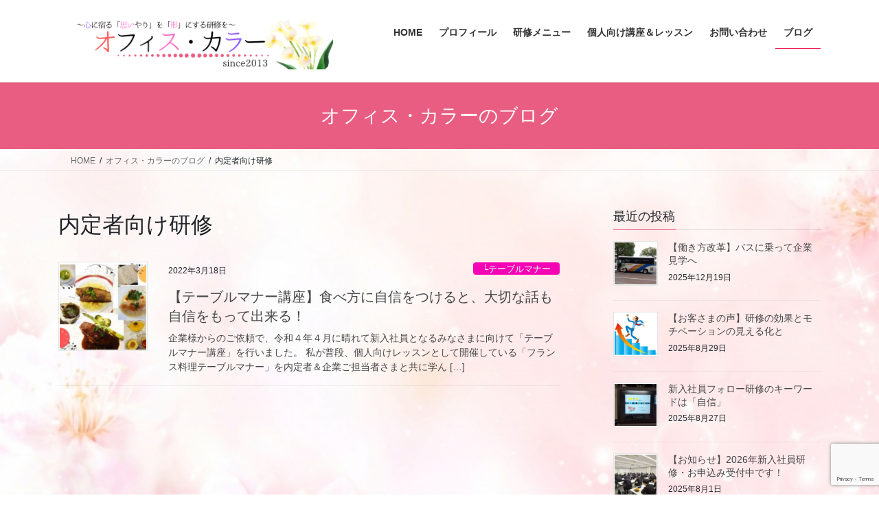

--- FILE ---
content_type: text/html; charset=UTF-8
request_url: https://officecolor.info/tag/%E5%86%85%E5%AE%9A%E8%80%85%E5%90%91%E3%81%91%E7%A0%94%E4%BF%AE/
body_size: 18194
content:
<!DOCTYPE html>
<html dir="ltr" lang="ja" prefix="og: https://ogp.me/ns#">
<head>
<meta charset="utf-8">
<meta http-equiv="X-UA-Compatible" content="IE=edge">
<meta name="viewport" content="width=device-width, initial-scale=1">
<!-- Google tag (gtag.js) --><script async src="https://www.googletagmanager.com/gtag/js?id=UA-172718939-1"></script><script>window.dataLayer = window.dataLayer || [];function gtag(){dataLayer.push(arguments);}gtag('js', new Date());gtag('config', 'UA-172718939-1');</script>
<title>内定者向け研修 - 愛媛で社員研修・コミュニケーション研修ならオフィス・カラー</title>

		<!-- All in One SEO 4.9.2 - aioseo.com -->
	<meta name="robots" content="max-image-preview:large" />
	<link rel="canonical" href="https://officecolor.info/tag/%e5%86%85%e5%ae%9a%e8%80%85%e5%90%91%e3%81%91%e7%a0%94%e4%bf%ae/" />
	<meta name="generator" content="All in One SEO (AIOSEO) 4.9.2" />
		<script type="application/ld+json" class="aioseo-schema">
			{"@context":"https:\/\/schema.org","@graph":[{"@type":"BreadcrumbList","@id":"https:\/\/officecolor.info\/tag\/%E5%86%85%E5%AE%9A%E8%80%85%E5%90%91%E3%81%91%E7%A0%94%E4%BF%AE\/#breadcrumblist","itemListElement":[{"@type":"ListItem","@id":"https:\/\/officecolor.info#listItem","position":1,"name":"\u30db\u30fc\u30e0","item":"https:\/\/officecolor.info","nextItem":{"@type":"ListItem","@id":"https:\/\/officecolor.info\/tag\/%e5%86%85%e5%ae%9a%e8%80%85%e5%90%91%e3%81%91%e7%a0%94%e4%bf%ae\/#listItem","name":"\u5185\u5b9a\u8005\u5411\u3051\u7814\u4fee"}},{"@type":"ListItem","@id":"https:\/\/officecolor.info\/tag\/%e5%86%85%e5%ae%9a%e8%80%85%e5%90%91%e3%81%91%e7%a0%94%e4%bf%ae\/#listItem","position":2,"name":"\u5185\u5b9a\u8005\u5411\u3051\u7814\u4fee","previousItem":{"@type":"ListItem","@id":"https:\/\/officecolor.info#listItem","name":"\u30db\u30fc\u30e0"}}]},{"@type":"CollectionPage","@id":"https:\/\/officecolor.info\/tag\/%E5%86%85%E5%AE%9A%E8%80%85%E5%90%91%E3%81%91%E7%A0%94%E4%BF%AE\/#collectionpage","url":"https:\/\/officecolor.info\/tag\/%E5%86%85%E5%AE%9A%E8%80%85%E5%90%91%E3%81%91%E7%A0%94%E4%BF%AE\/","name":"\u5185\u5b9a\u8005\u5411\u3051\u7814\u4fee - \u611b\u5a9b\u3067\u793e\u54e1\u7814\u4fee\u30fb\u30b3\u30df\u30e5\u30cb\u30b1\u30fc\u30b7\u30e7\u30f3\u7814\u4fee\u306a\u3089\u30aa\u30d5\u30a3\u30b9\u30fb\u30ab\u30e9\u30fc","inLanguage":"ja","isPartOf":{"@id":"https:\/\/officecolor.info\/#website"},"breadcrumb":{"@id":"https:\/\/officecolor.info\/tag\/%E5%86%85%E5%AE%9A%E8%80%85%E5%90%91%E3%81%91%E7%A0%94%E4%BF%AE\/#breadcrumblist"}},{"@type":"Person","@id":"https:\/\/officecolor.info\/#person","name":"officecolor2013","image":{"@type":"ImageObject","@id":"https:\/\/officecolor.info\/tag\/%E5%86%85%E5%AE%9A%E8%80%85%E5%90%91%E3%81%91%E7%A0%94%E4%BF%AE\/#personImage","url":"https:\/\/secure.gravatar.com\/avatar\/2d5414ce1987006abf5f6402cfeb5406cfc9d0cd8d6046d0061731da4132546e?s=96&d=mm&r=g","width":96,"height":96,"caption":"officecolor2013"}},{"@type":"WebSite","@id":"https:\/\/officecolor.info\/#website","url":"https:\/\/officecolor.info\/","name":"\u611b\u5a9b\u3067\u793e\u54e1\u7814\u4fee\u30fb\u30b3\u30df\u30e5\u30cb\u30b1\u30fc\u30b7\u30e7\u30f3\u7814\u4fee\u306a\u3089\u30aa\u30d5\u30a3\u30b9\u30fb\u30ab\u30e9\u30fc","description":"\u30aa\u30d5\u30a3\u30b9\u30fb\u30ab\u30e9\u30fc\u306e\u7814\u4fee\u3067\u30b3\u30df\u30e5\u30cb\u30b1\u30fc\u30b7\u30e7\u30f3\u306e\u5e95\u4e0a\u3052\u3092\u3057\u307e\u305b\u3093\u304b\uff1f\u30aa\u30d5\u30a3\u30b9\u30fb\u30ab\u30e9\u30fc\u306f\u3001\u611b\u5a9b\u3092\u4e2d\u5fc3\u306b\u69d8\u3005\u306a\u7814\u4fee\u3092\u884c\u3063\u3066\u3044\u307e\u3059\u3002\u30d3\u30b8\u30cd\u30b9\u30de\u30ca\u30fc\u3001\u30cf\u30e9\u30b9\u30e1\u30f3\u30c8\u3001\u30a2\u30f3\u30ac\u30fc\u30de\u30cd\u30b8\u30e1\u30f3\u30c8\u3001\u30ef\u30fc\u30af\u30e9\u30a4\u30d5\u30d0\u30e9\u30f3\u30b9\u3002\u65b0\u5165\u793e\u54e1\u7814\u4fee\u304b\u3089\u7ba1\u7406\u8077\u7814\u4fee\u307e\u3067\u3001\u304a\u6c17\u8efd\u306b\u304a\u554f\u3044\u5408\u308f\u305b\u304f\u3060\u3055\u3044\u3002","inLanguage":"ja","publisher":{"@id":"https:\/\/officecolor.info\/#person"}}]}
		</script>
		<!-- All in One SEO -->

<link rel='dns-prefetch' href='//webfonts.xserver.jp' />
<link rel="alternate" type="application/rss+xml" title="愛媛で社員研修・コミュニケーション研修ならオフィス・カラー &raquo; フィード" href="https://officecolor.info/feed/" />
<link rel="alternate" type="application/rss+xml" title="愛媛で社員研修・コミュニケーション研修ならオフィス・カラー &raquo; 内定者向け研修 タグのフィード" href="https://officecolor.info/tag/%e5%86%85%e5%ae%9a%e8%80%85%e5%90%91%e3%81%91%e7%a0%94%e4%bf%ae/feed/" />
<meta name="description" content="内定者向け研修 について 愛媛で社員研修・コミュニケーション研修ならオフィス・カラー オフィス・カラーの研修でコミュニケーションの底上げをしませんか？オフィス・カラーは、愛媛を中心に様々な研修を行っています。ビジネスマナー、ハラスメント、アンガーマネジメント、ワークライフバランス。新入社員研修から管理職研修まで、お気軽にお問い合わせください。" />		<!-- This site uses the Google Analytics by MonsterInsights plugin v9.11.0 - Using Analytics tracking - https://www.monsterinsights.com/ -->
							<script src="//www.googletagmanager.com/gtag/js?id=G-X8MF3Q10LD"  data-cfasync="false" data-wpfc-render="false" type="text/javascript" async></script>
			<script data-cfasync="false" data-wpfc-render="false" type="text/javascript">
				var mi_version = '9.11.0';
				var mi_track_user = true;
				var mi_no_track_reason = '';
								var MonsterInsightsDefaultLocations = {"page_location":"https:\/\/officecolor.info\/tag\/%E5%86%85%E5%AE%9A%E8%80%85%E5%90%91%E3%81%91%E7%A0%94%E4%BF%AE\/"};
								if ( typeof MonsterInsightsPrivacyGuardFilter === 'function' ) {
					var MonsterInsightsLocations = (typeof MonsterInsightsExcludeQuery === 'object') ? MonsterInsightsPrivacyGuardFilter( MonsterInsightsExcludeQuery ) : MonsterInsightsPrivacyGuardFilter( MonsterInsightsDefaultLocations );
				} else {
					var MonsterInsightsLocations = (typeof MonsterInsightsExcludeQuery === 'object') ? MonsterInsightsExcludeQuery : MonsterInsightsDefaultLocations;
				}

								var disableStrs = [
										'ga-disable-G-X8MF3Q10LD',
									];

				/* Function to detect opted out users */
				function __gtagTrackerIsOptedOut() {
					for (var index = 0; index < disableStrs.length; index++) {
						if (document.cookie.indexOf(disableStrs[index] + '=true') > -1) {
							return true;
						}
					}

					return false;
				}

				/* Disable tracking if the opt-out cookie exists. */
				if (__gtagTrackerIsOptedOut()) {
					for (var index = 0; index < disableStrs.length; index++) {
						window[disableStrs[index]] = true;
					}
				}

				/* Opt-out function */
				function __gtagTrackerOptout() {
					for (var index = 0; index < disableStrs.length; index++) {
						document.cookie = disableStrs[index] + '=true; expires=Thu, 31 Dec 2099 23:59:59 UTC; path=/';
						window[disableStrs[index]] = true;
					}
				}

				if ('undefined' === typeof gaOptout) {
					function gaOptout() {
						__gtagTrackerOptout();
					}
				}
								window.dataLayer = window.dataLayer || [];

				window.MonsterInsightsDualTracker = {
					helpers: {},
					trackers: {},
				};
				if (mi_track_user) {
					function __gtagDataLayer() {
						dataLayer.push(arguments);
					}

					function __gtagTracker(type, name, parameters) {
						if (!parameters) {
							parameters = {};
						}

						if (parameters.send_to) {
							__gtagDataLayer.apply(null, arguments);
							return;
						}

						if (type === 'event') {
														parameters.send_to = monsterinsights_frontend.v4_id;
							var hookName = name;
							if (typeof parameters['event_category'] !== 'undefined') {
								hookName = parameters['event_category'] + ':' + name;
							}

							if (typeof MonsterInsightsDualTracker.trackers[hookName] !== 'undefined') {
								MonsterInsightsDualTracker.trackers[hookName](parameters);
							} else {
								__gtagDataLayer('event', name, parameters);
							}
							
						} else {
							__gtagDataLayer.apply(null, arguments);
						}
					}

					__gtagTracker('js', new Date());
					__gtagTracker('set', {
						'developer_id.dZGIzZG': true,
											});
					if ( MonsterInsightsLocations.page_location ) {
						__gtagTracker('set', MonsterInsightsLocations);
					}
										__gtagTracker('config', 'G-X8MF3Q10LD', {"forceSSL":"true","link_attribution":"true"} );
										window.gtag = __gtagTracker;										(function () {
						/* https://developers.google.com/analytics/devguides/collection/analyticsjs/ */
						/* ga and __gaTracker compatibility shim. */
						var noopfn = function () {
							return null;
						};
						var newtracker = function () {
							return new Tracker();
						};
						var Tracker = function () {
							return null;
						};
						var p = Tracker.prototype;
						p.get = noopfn;
						p.set = noopfn;
						p.send = function () {
							var args = Array.prototype.slice.call(arguments);
							args.unshift('send');
							__gaTracker.apply(null, args);
						};
						var __gaTracker = function () {
							var len = arguments.length;
							if (len === 0) {
								return;
							}
							var f = arguments[len - 1];
							if (typeof f !== 'object' || f === null || typeof f.hitCallback !== 'function') {
								if ('send' === arguments[0]) {
									var hitConverted, hitObject = false, action;
									if ('event' === arguments[1]) {
										if ('undefined' !== typeof arguments[3]) {
											hitObject = {
												'eventAction': arguments[3],
												'eventCategory': arguments[2],
												'eventLabel': arguments[4],
												'value': arguments[5] ? arguments[5] : 1,
											}
										}
									}
									if ('pageview' === arguments[1]) {
										if ('undefined' !== typeof arguments[2]) {
											hitObject = {
												'eventAction': 'page_view',
												'page_path': arguments[2],
											}
										}
									}
									if (typeof arguments[2] === 'object') {
										hitObject = arguments[2];
									}
									if (typeof arguments[5] === 'object') {
										Object.assign(hitObject, arguments[5]);
									}
									if ('undefined' !== typeof arguments[1].hitType) {
										hitObject = arguments[1];
										if ('pageview' === hitObject.hitType) {
											hitObject.eventAction = 'page_view';
										}
									}
									if (hitObject) {
										action = 'timing' === arguments[1].hitType ? 'timing_complete' : hitObject.eventAction;
										hitConverted = mapArgs(hitObject);
										__gtagTracker('event', action, hitConverted);
									}
								}
								return;
							}

							function mapArgs(args) {
								var arg, hit = {};
								var gaMap = {
									'eventCategory': 'event_category',
									'eventAction': 'event_action',
									'eventLabel': 'event_label',
									'eventValue': 'event_value',
									'nonInteraction': 'non_interaction',
									'timingCategory': 'event_category',
									'timingVar': 'name',
									'timingValue': 'value',
									'timingLabel': 'event_label',
									'page': 'page_path',
									'location': 'page_location',
									'title': 'page_title',
									'referrer' : 'page_referrer',
								};
								for (arg in args) {
																		if (!(!args.hasOwnProperty(arg) || !gaMap.hasOwnProperty(arg))) {
										hit[gaMap[arg]] = args[arg];
									} else {
										hit[arg] = args[arg];
									}
								}
								return hit;
							}

							try {
								f.hitCallback();
							} catch (ex) {
							}
						};
						__gaTracker.create = newtracker;
						__gaTracker.getByName = newtracker;
						__gaTracker.getAll = function () {
							return [];
						};
						__gaTracker.remove = noopfn;
						__gaTracker.loaded = true;
						window['__gaTracker'] = __gaTracker;
					})();
									} else {
										console.log("");
					(function () {
						function __gtagTracker() {
							return null;
						}

						window['__gtagTracker'] = __gtagTracker;
						window['gtag'] = __gtagTracker;
					})();
									}
			</script>
							<!-- / Google Analytics by MonsterInsights -->
		<style id='wp-img-auto-sizes-contain-inline-css' type='text/css'>
img:is([sizes=auto i],[sizes^="auto," i]){contain-intrinsic-size:3000px 1500px}
/*# sourceURL=wp-img-auto-sizes-contain-inline-css */
</style>
<link rel='preload' id='vkExUnit_common_style-css-preload' href='https://officecolor.info/wp-content/plugins/vk-all-in-one-expansion-unit/assets/css/vkExUnit_style.css?ver=9.113.0.1' as='style' onload="this.onload=null;this.rel='stylesheet'"/>
<link rel='stylesheet' id='vkExUnit_common_style-css' href='https://officecolor.info/wp-content/plugins/vk-all-in-one-expansion-unit/assets/css/vkExUnit_style.css?ver=9.113.0.1' media='print' onload="this.media='all'; this.onload=null;">
<style id='vkExUnit_common_style-inline-css' type='text/css'>
:root {--ver_page_top_button_url:url(https://officecolor.info/wp-content/plugins/vk-all-in-one-expansion-unit/assets/images/to-top-btn-icon.svg);}@font-face {font-weight: normal;font-style: normal;font-family: "vk_sns";src: url("https://officecolor.info/wp-content/plugins/vk-all-in-one-expansion-unit/inc/sns/icons/fonts/vk_sns.eot?-bq20cj");src: url("https://officecolor.info/wp-content/plugins/vk-all-in-one-expansion-unit/inc/sns/icons/fonts/vk_sns.eot?#iefix-bq20cj") format("embedded-opentype"),url("https://officecolor.info/wp-content/plugins/vk-all-in-one-expansion-unit/inc/sns/icons/fonts/vk_sns.woff?-bq20cj") format("woff"),url("https://officecolor.info/wp-content/plugins/vk-all-in-one-expansion-unit/inc/sns/icons/fonts/vk_sns.ttf?-bq20cj") format("truetype"),url("https://officecolor.info/wp-content/plugins/vk-all-in-one-expansion-unit/inc/sns/icons/fonts/vk_sns.svg?-bq20cj#vk_sns") format("svg");}
.veu_promotion-alert__content--text {border: 1px solid rgba(0,0,0,0.125);padding: 0.5em 1em;border-radius: var(--vk-size-radius);margin-bottom: var(--vk-margin-block-bottom);font-size: 0.875rem;}/* Alert Content部分に段落タグを入れた場合に最後の段落の余白を0にする */.veu_promotion-alert__content--text p:last-of-type{margin-bottom:0;margin-top: 0;}
/*# sourceURL=vkExUnit_common_style-inline-css */
</style>
<style id='wp-emoji-styles-inline-css' type='text/css'>

	img.wp-smiley, img.emoji {
		display: inline !important;
		border: none !important;
		box-shadow: none !important;
		height: 1em !important;
		width: 1em !important;
		margin: 0 0.07em !important;
		vertical-align: -0.1em !important;
		background: none !important;
		padding: 0 !important;
	}
/*# sourceURL=wp-emoji-styles-inline-css */
</style>
<style id='wp-block-library-inline-css' type='text/css'>
:root{--wp-block-synced-color:#7a00df;--wp-block-synced-color--rgb:122,0,223;--wp-bound-block-color:var(--wp-block-synced-color);--wp-editor-canvas-background:#ddd;--wp-admin-theme-color:#007cba;--wp-admin-theme-color--rgb:0,124,186;--wp-admin-theme-color-darker-10:#006ba1;--wp-admin-theme-color-darker-10--rgb:0,107,160.5;--wp-admin-theme-color-darker-20:#005a87;--wp-admin-theme-color-darker-20--rgb:0,90,135;--wp-admin-border-width-focus:2px}@media (min-resolution:192dpi){:root{--wp-admin-border-width-focus:1.5px}}.wp-element-button{cursor:pointer}:root .has-very-light-gray-background-color{background-color:#eee}:root .has-very-dark-gray-background-color{background-color:#313131}:root .has-very-light-gray-color{color:#eee}:root .has-very-dark-gray-color{color:#313131}:root .has-vivid-green-cyan-to-vivid-cyan-blue-gradient-background{background:linear-gradient(135deg,#00d084,#0693e3)}:root .has-purple-crush-gradient-background{background:linear-gradient(135deg,#34e2e4,#4721fb 50%,#ab1dfe)}:root .has-hazy-dawn-gradient-background{background:linear-gradient(135deg,#faaca8,#dad0ec)}:root .has-subdued-olive-gradient-background{background:linear-gradient(135deg,#fafae1,#67a671)}:root .has-atomic-cream-gradient-background{background:linear-gradient(135deg,#fdd79a,#004a59)}:root .has-nightshade-gradient-background{background:linear-gradient(135deg,#330968,#31cdcf)}:root .has-midnight-gradient-background{background:linear-gradient(135deg,#020381,#2874fc)}:root{--wp--preset--font-size--normal:16px;--wp--preset--font-size--huge:42px}.has-regular-font-size{font-size:1em}.has-larger-font-size{font-size:2.625em}.has-normal-font-size{font-size:var(--wp--preset--font-size--normal)}.has-huge-font-size{font-size:var(--wp--preset--font-size--huge)}.has-text-align-center{text-align:center}.has-text-align-left{text-align:left}.has-text-align-right{text-align:right}.has-fit-text{white-space:nowrap!important}#end-resizable-editor-section{display:none}.aligncenter{clear:both}.items-justified-left{justify-content:flex-start}.items-justified-center{justify-content:center}.items-justified-right{justify-content:flex-end}.items-justified-space-between{justify-content:space-between}.screen-reader-text{border:0;clip-path:inset(50%);height:1px;margin:-1px;overflow:hidden;padding:0;position:absolute;width:1px;word-wrap:normal!important}.screen-reader-text:focus{background-color:#ddd;clip-path:none;color:#444;display:block;font-size:1em;height:auto;left:5px;line-height:normal;padding:15px 23px 14px;text-decoration:none;top:5px;width:auto;z-index:100000}html :where(.has-border-color){border-style:solid}html :where([style*=border-top-color]){border-top-style:solid}html :where([style*=border-right-color]){border-right-style:solid}html :where([style*=border-bottom-color]){border-bottom-style:solid}html :where([style*=border-left-color]){border-left-style:solid}html :where([style*=border-width]){border-style:solid}html :where([style*=border-top-width]){border-top-style:solid}html :where([style*=border-right-width]){border-right-style:solid}html :where([style*=border-bottom-width]){border-bottom-style:solid}html :where([style*=border-left-width]){border-left-style:solid}html :where(img[class*=wp-image-]){height:auto;max-width:100%}:where(figure){margin:0 0 1em}html :where(.is-position-sticky){--wp-admin--admin-bar--position-offset:var(--wp-admin--admin-bar--height,0px)}@media screen and (max-width:600px){html :where(.is-position-sticky){--wp-admin--admin-bar--position-offset:0px}}
/* VK Color Palettes */

/*# sourceURL=wp-block-library-inline-css */
</style><style id='wp-block-heading-inline-css' type='text/css'>
h1:where(.wp-block-heading).has-background,h2:where(.wp-block-heading).has-background,h3:where(.wp-block-heading).has-background,h4:where(.wp-block-heading).has-background,h5:where(.wp-block-heading).has-background,h6:where(.wp-block-heading).has-background{padding:1.25em 2.375em}h1.has-text-align-left[style*=writing-mode]:where([style*=vertical-lr]),h1.has-text-align-right[style*=writing-mode]:where([style*=vertical-rl]),h2.has-text-align-left[style*=writing-mode]:where([style*=vertical-lr]),h2.has-text-align-right[style*=writing-mode]:where([style*=vertical-rl]),h3.has-text-align-left[style*=writing-mode]:where([style*=vertical-lr]),h3.has-text-align-right[style*=writing-mode]:where([style*=vertical-rl]),h4.has-text-align-left[style*=writing-mode]:where([style*=vertical-lr]),h4.has-text-align-right[style*=writing-mode]:where([style*=vertical-rl]),h5.has-text-align-left[style*=writing-mode]:where([style*=vertical-lr]),h5.has-text-align-right[style*=writing-mode]:where([style*=vertical-rl]),h6.has-text-align-left[style*=writing-mode]:where([style*=vertical-lr]),h6.has-text-align-right[style*=writing-mode]:where([style*=vertical-rl]){rotate:180deg}
/*# sourceURL=https://officecolor.info/wp-includes/blocks/heading/style.min.css */
</style>
<style id='wp-block-paragraph-inline-css' type='text/css'>
.is-small-text{font-size:.875em}.is-regular-text{font-size:1em}.is-large-text{font-size:2.25em}.is-larger-text{font-size:3em}.has-drop-cap:not(:focus):first-letter{float:left;font-size:8.4em;font-style:normal;font-weight:100;line-height:.68;margin:.05em .1em 0 0;text-transform:uppercase}body.rtl .has-drop-cap:not(:focus):first-letter{float:none;margin-left:.1em}p.has-drop-cap.has-background{overflow:hidden}:root :where(p.has-background){padding:1.25em 2.375em}:where(p.has-text-color:not(.has-link-color)) a{color:inherit}p.has-text-align-left[style*="writing-mode:vertical-lr"],p.has-text-align-right[style*="writing-mode:vertical-rl"]{rotate:180deg}
/*# sourceURL=https://officecolor.info/wp-includes/blocks/paragraph/style.min.css */
</style>
<style id='global-styles-inline-css' type='text/css'>
:root{--wp--preset--aspect-ratio--square: 1;--wp--preset--aspect-ratio--4-3: 4/3;--wp--preset--aspect-ratio--3-4: 3/4;--wp--preset--aspect-ratio--3-2: 3/2;--wp--preset--aspect-ratio--2-3: 2/3;--wp--preset--aspect-ratio--16-9: 16/9;--wp--preset--aspect-ratio--9-16: 9/16;--wp--preset--color--black: #000000;--wp--preset--color--cyan-bluish-gray: #abb8c3;--wp--preset--color--white: #ffffff;--wp--preset--color--pale-pink: #f78da7;--wp--preset--color--vivid-red: #cf2e2e;--wp--preset--color--luminous-vivid-orange: #ff6900;--wp--preset--color--luminous-vivid-amber: #fcb900;--wp--preset--color--light-green-cyan: #7bdcb5;--wp--preset--color--vivid-green-cyan: #00d084;--wp--preset--color--pale-cyan-blue: #8ed1fc;--wp--preset--color--vivid-cyan-blue: #0693e3;--wp--preset--color--vivid-purple: #9b51e0;--wp--preset--gradient--vivid-cyan-blue-to-vivid-purple: linear-gradient(135deg,rgb(6,147,227) 0%,rgb(155,81,224) 100%);--wp--preset--gradient--light-green-cyan-to-vivid-green-cyan: linear-gradient(135deg,rgb(122,220,180) 0%,rgb(0,208,130) 100%);--wp--preset--gradient--luminous-vivid-amber-to-luminous-vivid-orange: linear-gradient(135deg,rgb(252,185,0) 0%,rgb(255,105,0) 100%);--wp--preset--gradient--luminous-vivid-orange-to-vivid-red: linear-gradient(135deg,rgb(255,105,0) 0%,rgb(207,46,46) 100%);--wp--preset--gradient--very-light-gray-to-cyan-bluish-gray: linear-gradient(135deg,rgb(238,238,238) 0%,rgb(169,184,195) 100%);--wp--preset--gradient--cool-to-warm-spectrum: linear-gradient(135deg,rgb(74,234,220) 0%,rgb(151,120,209) 20%,rgb(207,42,186) 40%,rgb(238,44,130) 60%,rgb(251,105,98) 80%,rgb(254,248,76) 100%);--wp--preset--gradient--blush-light-purple: linear-gradient(135deg,rgb(255,206,236) 0%,rgb(152,150,240) 100%);--wp--preset--gradient--blush-bordeaux: linear-gradient(135deg,rgb(254,205,165) 0%,rgb(254,45,45) 50%,rgb(107,0,62) 100%);--wp--preset--gradient--luminous-dusk: linear-gradient(135deg,rgb(255,203,112) 0%,rgb(199,81,192) 50%,rgb(65,88,208) 100%);--wp--preset--gradient--pale-ocean: linear-gradient(135deg,rgb(255,245,203) 0%,rgb(182,227,212) 50%,rgb(51,167,181) 100%);--wp--preset--gradient--electric-grass: linear-gradient(135deg,rgb(202,248,128) 0%,rgb(113,206,126) 100%);--wp--preset--gradient--midnight: linear-gradient(135deg,rgb(2,3,129) 0%,rgb(40,116,252) 100%);--wp--preset--font-size--small: 13px;--wp--preset--font-size--medium: 20px;--wp--preset--font-size--large: 36px;--wp--preset--font-size--x-large: 42px;--wp--preset--spacing--20: 0.44rem;--wp--preset--spacing--30: 0.67rem;--wp--preset--spacing--40: 1rem;--wp--preset--spacing--50: 1.5rem;--wp--preset--spacing--60: 2.25rem;--wp--preset--spacing--70: 3.38rem;--wp--preset--spacing--80: 5.06rem;--wp--preset--shadow--natural: 6px 6px 9px rgba(0, 0, 0, 0.2);--wp--preset--shadow--deep: 12px 12px 50px rgba(0, 0, 0, 0.4);--wp--preset--shadow--sharp: 6px 6px 0px rgba(0, 0, 0, 0.2);--wp--preset--shadow--outlined: 6px 6px 0px -3px rgb(255, 255, 255), 6px 6px rgb(0, 0, 0);--wp--preset--shadow--crisp: 6px 6px 0px rgb(0, 0, 0);}:where(.is-layout-flex){gap: 0.5em;}:where(.is-layout-grid){gap: 0.5em;}body .is-layout-flex{display: flex;}.is-layout-flex{flex-wrap: wrap;align-items: center;}.is-layout-flex > :is(*, div){margin: 0;}body .is-layout-grid{display: grid;}.is-layout-grid > :is(*, div){margin: 0;}:where(.wp-block-columns.is-layout-flex){gap: 2em;}:where(.wp-block-columns.is-layout-grid){gap: 2em;}:where(.wp-block-post-template.is-layout-flex){gap: 1.25em;}:where(.wp-block-post-template.is-layout-grid){gap: 1.25em;}.has-black-color{color: var(--wp--preset--color--black) !important;}.has-cyan-bluish-gray-color{color: var(--wp--preset--color--cyan-bluish-gray) !important;}.has-white-color{color: var(--wp--preset--color--white) !important;}.has-pale-pink-color{color: var(--wp--preset--color--pale-pink) !important;}.has-vivid-red-color{color: var(--wp--preset--color--vivid-red) !important;}.has-luminous-vivid-orange-color{color: var(--wp--preset--color--luminous-vivid-orange) !important;}.has-luminous-vivid-amber-color{color: var(--wp--preset--color--luminous-vivid-amber) !important;}.has-light-green-cyan-color{color: var(--wp--preset--color--light-green-cyan) !important;}.has-vivid-green-cyan-color{color: var(--wp--preset--color--vivid-green-cyan) !important;}.has-pale-cyan-blue-color{color: var(--wp--preset--color--pale-cyan-blue) !important;}.has-vivid-cyan-blue-color{color: var(--wp--preset--color--vivid-cyan-blue) !important;}.has-vivid-purple-color{color: var(--wp--preset--color--vivid-purple) !important;}.has-black-background-color{background-color: var(--wp--preset--color--black) !important;}.has-cyan-bluish-gray-background-color{background-color: var(--wp--preset--color--cyan-bluish-gray) !important;}.has-white-background-color{background-color: var(--wp--preset--color--white) !important;}.has-pale-pink-background-color{background-color: var(--wp--preset--color--pale-pink) !important;}.has-vivid-red-background-color{background-color: var(--wp--preset--color--vivid-red) !important;}.has-luminous-vivid-orange-background-color{background-color: var(--wp--preset--color--luminous-vivid-orange) !important;}.has-luminous-vivid-amber-background-color{background-color: var(--wp--preset--color--luminous-vivid-amber) !important;}.has-light-green-cyan-background-color{background-color: var(--wp--preset--color--light-green-cyan) !important;}.has-vivid-green-cyan-background-color{background-color: var(--wp--preset--color--vivid-green-cyan) !important;}.has-pale-cyan-blue-background-color{background-color: var(--wp--preset--color--pale-cyan-blue) !important;}.has-vivid-cyan-blue-background-color{background-color: var(--wp--preset--color--vivid-cyan-blue) !important;}.has-vivid-purple-background-color{background-color: var(--wp--preset--color--vivid-purple) !important;}.has-black-border-color{border-color: var(--wp--preset--color--black) !important;}.has-cyan-bluish-gray-border-color{border-color: var(--wp--preset--color--cyan-bluish-gray) !important;}.has-white-border-color{border-color: var(--wp--preset--color--white) !important;}.has-pale-pink-border-color{border-color: var(--wp--preset--color--pale-pink) !important;}.has-vivid-red-border-color{border-color: var(--wp--preset--color--vivid-red) !important;}.has-luminous-vivid-orange-border-color{border-color: var(--wp--preset--color--luminous-vivid-orange) !important;}.has-luminous-vivid-amber-border-color{border-color: var(--wp--preset--color--luminous-vivid-amber) !important;}.has-light-green-cyan-border-color{border-color: var(--wp--preset--color--light-green-cyan) !important;}.has-vivid-green-cyan-border-color{border-color: var(--wp--preset--color--vivid-green-cyan) !important;}.has-pale-cyan-blue-border-color{border-color: var(--wp--preset--color--pale-cyan-blue) !important;}.has-vivid-cyan-blue-border-color{border-color: var(--wp--preset--color--vivid-cyan-blue) !important;}.has-vivid-purple-border-color{border-color: var(--wp--preset--color--vivid-purple) !important;}.has-vivid-cyan-blue-to-vivid-purple-gradient-background{background: var(--wp--preset--gradient--vivid-cyan-blue-to-vivid-purple) !important;}.has-light-green-cyan-to-vivid-green-cyan-gradient-background{background: var(--wp--preset--gradient--light-green-cyan-to-vivid-green-cyan) !important;}.has-luminous-vivid-amber-to-luminous-vivid-orange-gradient-background{background: var(--wp--preset--gradient--luminous-vivid-amber-to-luminous-vivid-orange) !important;}.has-luminous-vivid-orange-to-vivid-red-gradient-background{background: var(--wp--preset--gradient--luminous-vivid-orange-to-vivid-red) !important;}.has-very-light-gray-to-cyan-bluish-gray-gradient-background{background: var(--wp--preset--gradient--very-light-gray-to-cyan-bluish-gray) !important;}.has-cool-to-warm-spectrum-gradient-background{background: var(--wp--preset--gradient--cool-to-warm-spectrum) !important;}.has-blush-light-purple-gradient-background{background: var(--wp--preset--gradient--blush-light-purple) !important;}.has-blush-bordeaux-gradient-background{background: var(--wp--preset--gradient--blush-bordeaux) !important;}.has-luminous-dusk-gradient-background{background: var(--wp--preset--gradient--luminous-dusk) !important;}.has-pale-ocean-gradient-background{background: var(--wp--preset--gradient--pale-ocean) !important;}.has-electric-grass-gradient-background{background: var(--wp--preset--gradient--electric-grass) !important;}.has-midnight-gradient-background{background: var(--wp--preset--gradient--midnight) !important;}.has-small-font-size{font-size: var(--wp--preset--font-size--small) !important;}.has-medium-font-size{font-size: var(--wp--preset--font-size--medium) !important;}.has-large-font-size{font-size: var(--wp--preset--font-size--large) !important;}.has-x-large-font-size{font-size: var(--wp--preset--font-size--x-large) !important;}
/*# sourceURL=global-styles-inline-css */
</style>

<style id='classic-theme-styles-inline-css' type='text/css'>
/*! This file is auto-generated */
.wp-block-button__link{color:#fff;background-color:#32373c;border-radius:9999px;box-shadow:none;text-decoration:none;padding:calc(.667em + 2px) calc(1.333em + 2px);font-size:1.125em}.wp-block-file__button{background:#32373c;color:#fff;text-decoration:none}
/*# sourceURL=/wp-includes/css/classic-themes.min.css */
</style>
<link rel='preload' id='contact-form-7-css-preload' href='https://officecolor.info/wp-content/plugins/contact-form-7/includes/css/styles.css?ver=6.1.4' as='style' onload="this.onload=null;this.rel='stylesheet'"/>
<link rel='stylesheet' id='contact-form-7-css' href='https://officecolor.info/wp-content/plugins/contact-form-7/includes/css/styles.css?ver=6.1.4' media='print' onload="this.media='all'; this.onload=null;">
<link rel='stylesheet' id='vk-swiper-style-css' href='https://officecolor.info/wp-content/plugins/vk-blocks/vendor/vektor-inc/vk-swiper/src/assets/css/swiper-bundle.min.css?ver=11.0.2' type='text/css' media='all' />
<link rel='stylesheet' id='bootstrap-4-style-css' href='https://officecolor.info/wp-content/themes/lightning/_g2/library/bootstrap-4/css/bootstrap.min.css?ver=4.5.0' type='text/css' media='all' />
<link rel='stylesheet' id='lightning-common-style-css' href='https://officecolor.info/wp-content/themes/lightning/_g2/assets/css/common.css?ver=15.33.0' type='text/css' media='all' />
<style id='lightning-common-style-inline-css' type='text/css'>
/* vk-mobile-nav */:root {--vk-mobile-nav-menu-btn-bg-src: url("https://officecolor.info/wp-content/themes/lightning/_g2/inc/vk-mobile-nav/package/images/vk-menu-btn-black.svg");--vk-mobile-nav-menu-btn-close-bg-src: url("https://officecolor.info/wp-content/themes/lightning/_g2/inc/vk-mobile-nav/package/images/vk-menu-close-black.svg");--vk-menu-acc-icon-open-black-bg-src: url("https://officecolor.info/wp-content/themes/lightning/_g2/inc/vk-mobile-nav/package/images/vk-menu-acc-icon-open-black.svg");--vk-menu-acc-icon-open-white-bg-src: url("https://officecolor.info/wp-content/themes/lightning/_g2/inc/vk-mobile-nav/package/images/vk-menu-acc-icon-open-white.svg");--vk-menu-acc-icon-close-black-bg-src: url("https://officecolor.info/wp-content/themes/lightning/_g2/inc/vk-mobile-nav/package/images/vk-menu-close-black.svg");--vk-menu-acc-icon-close-white-bg-src: url("https://officecolor.info/wp-content/themes/lightning/_g2/inc/vk-mobile-nav/package/images/vk-menu-close-white.svg");}
/*# sourceURL=lightning-common-style-inline-css */
</style>
<link rel='stylesheet' id='lightning-design-style-css' href='https://officecolor.info/wp-content/themes/lightning/_g2/design-skin/origin2/css/style.css?ver=15.33.0' type='text/css' media='all' />
<style id='lightning-design-style-inline-css' type='text/css'>
:root {--color-key:#ea5d82;--wp--preset--color--vk-color-primary:#ea5d82;--color-key-dark:#ea174f;}
/* ltg common custom */:root {--vk-menu-acc-btn-border-color:#333;--vk-color-primary:#ea5d82;--vk-color-primary-dark:#ea174f;--vk-color-primary-vivid:#ff668f;--color-key:#ea5d82;--wp--preset--color--vk-color-primary:#ea5d82;--color-key-dark:#ea174f;}.veu_color_txt_key { color:#ea174f ; }.veu_color_bg_key { background-color:#ea174f ; }.veu_color_border_key { border-color:#ea174f ; }.btn-default { border-color:#ea5d82;color:#ea5d82;}.btn-default:focus,.btn-default:hover { border-color:#ea5d82;background-color: #ea5d82; }.wp-block-search__button,.btn-primary { background-color:#ea5d82;border-color:#ea174f; }.wp-block-search__button:focus,.wp-block-search__button:hover,.btn-primary:not(:disabled):not(.disabled):active,.btn-primary:focus,.btn-primary:hover { background-color:#ea174f;border-color:#ea5d82; }.btn-outline-primary { color : #ea5d82 ; border-color:#ea5d82; }.btn-outline-primary:not(:disabled):not(.disabled):active,.btn-outline-primary:focus,.btn-outline-primary:hover { color : #fff; background-color:#ea5d82;border-color:#ea174f; }a { color:#337ab7; }
.tagcloud a:before { font-family: "Font Awesome 7 Free";content: "\f02b";font-weight: bold; }
.media .media-body .media-heading a:hover { color:#ea5d82; }@media (min-width: 768px){.gMenu > li:before,.gMenu > li.menu-item-has-children::after { border-bottom-color:#ea174f }.gMenu li li { background-color:#ea174f }.gMenu li li a:hover { background-color:#ea5d82; }} /* @media (min-width: 768px) */.page-header { background-color:#ea5d82; }h2,.mainSection-title { border-top-color:#ea5d82; }h3:after,.subSection-title:after { border-bottom-color:#ea5d82; }ul.page-numbers li span.page-numbers.current,.page-link dl .post-page-numbers.current { background-color:#ea5d82; }.pager li > a { border-color:#ea5d82;color:#ea5d82;}.pager li > a:hover { background-color:#ea5d82;color:#fff;}.siteFooter { border-top-color:#ea5d82; }dt { border-left-color:#ea5d82; }:root {--g_nav_main_acc_icon_open_url:url(https://officecolor.info/wp-content/themes/lightning/_g2/inc/vk-mobile-nav/package/images/vk-menu-acc-icon-open-black.svg);--g_nav_main_acc_icon_close_url: url(https://officecolor.info/wp-content/themes/lightning/_g2/inc/vk-mobile-nav/package/images/vk-menu-close-black.svg);--g_nav_sub_acc_icon_open_url: url(https://officecolor.info/wp-content/themes/lightning/_g2/inc/vk-mobile-nav/package/images/vk-menu-acc-icon-open-white.svg);--g_nav_sub_acc_icon_close_url: url(https://officecolor.info/wp-content/themes/lightning/_g2/inc/vk-mobile-nav/package/images/vk-menu-close-white.svg);}
/*# sourceURL=lightning-design-style-inline-css */
</style>
<link rel='preload' id='veu-cta-css-preload' href='https://officecolor.info/wp-content/plugins/vk-all-in-one-expansion-unit/inc/call-to-action/package/assets/css/style.css?ver=9.113.0.1' as='style' onload="this.onload=null;this.rel='stylesheet'"/>
<link rel='stylesheet' id='veu-cta-css' href='https://officecolor.info/wp-content/plugins/vk-all-in-one-expansion-unit/inc/call-to-action/package/assets/css/style.css?ver=9.113.0.1' media='print' onload="this.media='all'; this.onload=null;">
<link rel='stylesheet' id='vk-blocks-build-css-css' href='https://officecolor.info/wp-content/plugins/vk-blocks/build/block-build.css?ver=1.115.2.1' type='text/css' media='all' />
<style id='vk-blocks-build-css-inline-css' type='text/css'>

	:root {
		--vk_image-mask-circle: url(https://officecolor.info/wp-content/plugins/vk-blocks/inc/vk-blocks/images/circle.svg);
		--vk_image-mask-wave01: url(https://officecolor.info/wp-content/plugins/vk-blocks/inc/vk-blocks/images/wave01.svg);
		--vk_image-mask-wave02: url(https://officecolor.info/wp-content/plugins/vk-blocks/inc/vk-blocks/images/wave02.svg);
		--vk_image-mask-wave03: url(https://officecolor.info/wp-content/plugins/vk-blocks/inc/vk-blocks/images/wave03.svg);
		--vk_image-mask-wave04: url(https://officecolor.info/wp-content/plugins/vk-blocks/inc/vk-blocks/images/wave04.svg);
	}
	

	:root {

		--vk-balloon-border-width:1px;

		--vk-balloon-speech-offset:-12px;
	}
	

	:root {
		--vk_flow-arrow: url(https://officecolor.info/wp-content/plugins/vk-blocks/inc/vk-blocks/images/arrow_bottom.svg);
	}
	
/*# sourceURL=vk-blocks-build-css-inline-css */
</style>
<link rel='preload' id='lightning-theme-style-css-preload' href='https://officecolor.info/wp-content/themes/lightning/style.css?ver=15.33.0' as='style' onload="this.onload=null;this.rel='stylesheet'"/>
<link rel='stylesheet' id='lightning-theme-style-css' href='https://officecolor.info/wp-content/themes/lightning/style.css?ver=15.33.0' media='print' onload="this.media='all'; this.onload=null;">
<link rel='preload' id='vk-font-awesome-css-preload' href='https://officecolor.info/wp-content/themes/lightning/vendor/vektor-inc/font-awesome-versions/src/font-awesome/css/all.min.css?ver=7.1.0' as='style' onload="this.onload=null;this.rel='stylesheet'"/>
<link rel='stylesheet' id='vk-font-awesome-css' href='https://officecolor.info/wp-content/themes/lightning/vendor/vektor-inc/font-awesome-versions/src/font-awesome/css/all.min.css?ver=7.1.0' media='print' onload="this.media='all'; this.onload=null;">
<script type="text/javascript" src="https://officecolor.info/wp-includes/js/jquery/jquery.min.js?ver=3.7.1" id="jquery-core-js"></script>
<script type="text/javascript" src="https://officecolor.info/wp-includes/js/jquery/jquery-migrate.min.js?ver=3.4.1" id="jquery-migrate-js"></script>
<script type="text/javascript" src="//webfonts.xserver.jp/js/xserverv3.js?fadein=0&amp;ver=2.0.9" id="typesquare_std-js"></script>
<script type="text/javascript" src="https://officecolor.info/wp-content/plugins/google-analytics-for-wordpress/assets/js/frontend-gtag.min.js?ver=9.11.0" id="monsterinsights-frontend-script-js" async="async" data-wp-strategy="async"></script>
<script data-cfasync="false" data-wpfc-render="false" type="text/javascript" id='monsterinsights-frontend-script-js-extra'>/* <![CDATA[ */
var monsterinsights_frontend = {"js_events_tracking":"true","download_extensions":"doc,pdf,ppt,zip,xls,docx,pptx,xlsx","inbound_paths":"[{\"path\":\"\\\/go\\\/\",\"label\":\"affiliate\"},{\"path\":\"\\\/recommend\\\/\",\"label\":\"affiliate\"}]","home_url":"https:\/\/officecolor.info","hash_tracking":"false","v4_id":"G-X8MF3Q10LD"};/* ]]> */
</script>
<link rel="https://api.w.org/" href="https://officecolor.info/wp-json/" /><link rel="alternate" title="JSON" type="application/json" href="https://officecolor.info/wp-json/wp/v2/tags/354" /><link rel="EditURI" type="application/rsd+xml" title="RSD" href="https://officecolor.info/xmlrpc.php?rsd" />
<meta name="generator" content="WordPress 6.9" />
<style id="lightning-color-custom-for-plugins" type="text/css">/* ltg theme common */.color_key_bg,.color_key_bg_hover:hover{background-color: #ea5d82;}.color_key_txt,.color_key_txt_hover:hover{color: #ea5d82;}.color_key_border,.color_key_border_hover:hover{border-color: #ea5d82;}.color_key_dark_bg,.color_key_dark_bg_hover:hover{background-color: #ea174f;}.color_key_dark_txt,.color_key_dark_txt_hover:hover{color: #ea174f;}.color_key_dark_border,.color_key_dark_border_hover:hover{border-color: #ea174f;}</style><style type="text/css" id="custom-background-css">
body.custom-background { background-color: #ffffff; background-image: url("https://officecolor.info/wp-content/uploads/2020/07/背景２-8.jpg"); background-position: left top; background-size: cover; background-repeat: no-repeat; background-attachment: fixed; }
</style>
	<!-- [ VK All in One Expansion Unit OGP ] -->
<meta property="og:site_name" content="愛媛で社員研修・コミュニケーション研修ならオフィス・カラー" />
<meta property="og:url" content="https://officecolor.info/2022/03/18/training252/" />
<meta property="og:title" content="内定者向け研修 | 愛媛で社員研修・コミュニケーション研修ならオフィス・カラー" />
<meta property="og:description" content="内定者向け研修 について 愛媛で社員研修・コミュニケーション研修ならオフィス・カラー オフィス・カラーの研修でコミュニケーションの底上げをしませんか？オフィス・カラーは、愛媛を中心に様々な研修を行っています。ビジネスマナー、ハラスメント、アンガーマネジメント、ワークライフバランス。新入社員研修から管理職研修まで、お気軽にお問い合わせください。" />
<meta property="og:type" content="article" />
<!-- [ / VK All in One Expansion Unit OGP ] -->
<!-- [ VK All in One Expansion Unit twitter card ] -->
<meta name="twitter:card" content="summary_large_image">
<meta name="twitter:description" content="内定者向け研修 について 愛媛で社員研修・コミュニケーション研修ならオフィス・カラー オフィス・カラーの研修でコミュニケーションの底上げをしませんか？オフィス・カラーは、愛媛を中心に様々な研修を行っています。ビジネスマナー、ハラスメント、アンガーマネジメント、ワークライフバランス。新入社員研修から管理職研修まで、お気軽にお問い合わせください。">
<meta name="twitter:title" content="内定者向け研修 | 愛媛で社員研修・コミュニケーション研修ならオフィス・カラー">
<meta name="twitter:url" content="https://officecolor.info/2022/03/18/training252/">
	<meta name="twitter:domain" content="officecolor.info">
	<!-- [ / VK All in One Expansion Unit twitter card ] -->
			<style type="text/css">/* VK CSS Customize */.siteHeader_logo img{max-height:80px;}/* End VK CSS Customize */</style>
			
</head>
<body class="archive tag tag-354 custom-background wp-theme-lightning vk-blocks fa_v7_css post-type-post sidebar-fix sidebar-fix-priority-top bootstrap4 device-pc">
<a class="skip-link screen-reader-text" href="#main">コンテンツへスキップ</a>
<a class="skip-link screen-reader-text" href="#vk-mobile-nav">ナビゲーションに移動</a>
<header class="siteHeader">
		<div class="container siteHeadContainer">
		<div class="navbar-header">
						<p class="navbar-brand siteHeader_logo">
			<a href="https://officecolor.info/">
				<span><img src="https://officecolor.info/wp-content/uploads/2020/07/オフィス・カラーrogo-2.png" alt="愛媛で社員研修・コミュニケーション研修ならオフィス・カラー" /></span>
			</a>
			</p>
					</div>

					<div id="gMenu_outer" class="gMenu_outer">
				<nav class="menu-home-container"><ul id="menu-home" class="menu gMenu vk-menu-acc"><li id="menu-item-1890" class="menu-item menu-item-type-post_type menu-item-object-page menu-item-home"><a href="https://officecolor.info/"><strong class="gMenu_name">HOME</strong></a></li>
<li id="menu-item-1893" class="menu-item menu-item-type-post_type menu-item-object-page"><a href="https://officecolor.info/plofile/"><strong class="gMenu_name">プロフィール</strong></a></li>
<li id="menu-item-1895" class="menu-item menu-item-type-post_type menu-item-object-page"><a href="https://officecolor.info/trainingmenu/"><strong class="gMenu_name">研修メニュー</strong></a></li>
<li id="menu-item-1894" class="menu-item menu-item-type-post_type menu-item-object-page menu-item-has-children"><a href="https://officecolor.info/parsonal/"><strong class="gMenu_name">個人向け講座＆レッスン</strong></a>
<ul class="sub-menu">
	<li id="menu-item-1938" class="menu-item menu-item-type-custom menu-item-object-custom"><a href="https://officecolor.info/parsonal/#start">個人レッスンについて</a></li>
	<li id="menu-item-1899" class="menu-item menu-item-type-custom menu-item-object-custom"><a href="https://officecolor.info/parsonal/#furumai">振る舞いを磨くコース</a></li>
	<li id="menu-item-1902" class="menu-item menu-item-type-custom menu-item-object-custom"><a href="https://officecolor.info/parsonal/#kyouyou">教養を高めるコース</a></li>
	<li id="menu-item-1939" class="menu-item menu-item-type-custom menu-item-object-custom"><a href="https://officecolor.info/parsonal/#teburu">テーブルマナーコース</a></li>
	<li id="menu-item-1940" class="menu-item menu-item-type-custom menu-item-object-custom"><a href="https://officecolor.info/parsonal/#kojinnmanner">個人向けビジネスマナーコース</a></li>
	<li id="menu-item-1941" class="menu-item menu-item-type-custom menu-item-object-custom"><a href="https://officecolor.info/parsonal/#sonohoka">ビジネスフリーコース</a></li>
	<li id="menu-item-1943" class="menu-item menu-item-type-custom menu-item-object-custom"><a href="https://officecolor.info/parsonal/#anger">アンガーマネジメントコンサルティング</a></li>
</ul>
</li>
<li id="menu-item-1892" class="menu-item menu-item-type-post_type menu-item-object-page"><a href="https://officecolor.info/contact/"><strong class="gMenu_name">お問い合わせ</strong></a></li>
<li id="menu-item-1891" class="menu-item menu-item-type-post_type menu-item-object-page current_page_parent current-menu-ancestor"><a href="https://officecolor.info/blog/"><strong class="gMenu_name">ブログ</strong></a></li>
</ul></nav>			</div>
			</div>
	</header>

<div class="section page-header"><div class="container"><div class="row"><div class="col-md-12">
<div class="page-header_pageTitle">
オフィス・カラーのブログ</div>
</div></div></div></div><!-- [ /.page-header ] -->


<!-- [ .breadSection ] --><div class="section breadSection"><div class="container"><div class="row"><ol class="breadcrumb" itemscope itemtype="https://schema.org/BreadcrumbList"><li id="panHome" itemprop="itemListElement" itemscope itemtype="http://schema.org/ListItem"><a itemprop="item" href="https://officecolor.info/"><span itemprop="name"><i class="fa fa-home"></i> HOME</span></a><meta itemprop="position" content="1" /></li><li itemprop="itemListElement" itemscope itemtype="http://schema.org/ListItem"><a itemprop="item" href="https://officecolor.info/blog/"><span itemprop="name">オフィス・カラーのブログ</span></a><meta itemprop="position" content="2" /></li><li><span>内定者向け研修</span><meta itemprop="position" content="3" /></li></ol></div></div></div><!-- [ /.breadSection ] -->

<div class="section siteContent">
<div class="container">
<div class="row">
<div class="col mainSection mainSection-col-two baseSection vk_posts-mainSection" id="main" role="main">

	<header class="archive-header"><h1 class="archive-header_title">内定者向け研修</h1></header>
<div class="postList">


	
		<article class="media">
<div id="post-3440" class="post-3440 post type-post status-publish format-standard has-post-thumbnail hentry category-table-manners category-traininng category-new-employee tag-20 tag-38 tag-41 tag-45 tag-50 tag-354">
		<div class="media-left postList_thumbnail">
		<a href="https://officecolor.info/2022/03/18/training252/">
		<img width="150" height="150" src="https://officecolor.info/wp-content/uploads/2022/03/茶色と緑-クリーングリッド-インテリアデザイン-ムードボード-フォトコラージュ-150x150.jpg" class="media-object wp-post-image" alt="" decoding="async" />		</a>
	</div>
		<div class="media-body">
		<div class="entry-meta">


<span class="published entry-meta_items">2022年3月18日</span>

<span class="entry-meta_items entry-meta_updated entry-meta_hidden">/ 最終更新日時 : <span class="updated">2022年3月18日</span></span>


	
	<span class="vcard author entry-meta_items entry-meta_items_author entry-meta_hidden"><span class="fn">officecolor2013</span></span>



<span class="entry-meta_items entry-meta_items_term"><a href="https://officecolor.info/category/private-lessen/table-manners/" class="btn btn-xs btn-primary entry-meta_items_term_button" style="background-color:#f404b4;border:none;">└テーブルマナー</a></span>
</div>
		<h1 class="media-heading entry-title"><a href="https://officecolor.info/2022/03/18/training252/">【テーブルマナー講座】食べ方に自信をつけると、大切な話も自信をもって出来る！</a></h1>
		<a href="https://officecolor.info/2022/03/18/training252/" class="media-body_excerpt"><p>企業様からのご依頼で、令和４年４月に晴れて新入社員となるみなさまに向けて「テーブルマナー講座」を行いました。 私が普段、個人向けレッスンとして開催している「フランス料理テーブルマナー」を内定者＆企業ご担当者さまと共に学ん [&hellip;]</p>
</a>
	</div>
</div>
</article>

	
	
	
</div><!-- [ /.postList ] -->

</div><!-- [ /.mainSection ] -->

	<div class="col subSection sideSection sideSection-col-two baseSection">
				

<aside class="widget widget_postlist">
<h1 class="subSection-title">最近の投稿</h1>

  <div class="media">

	
	  <div class="media-left postList_thumbnail">
		<a href="https://officecolor.info/2025/12/19/training372/">
		<img width="150" height="150" src="https://officecolor.info/wp-content/uploads/2026/01/IMG_2025-11-12-12-46-08-677-150x150.jpg" class="attachment-thumbnail size-thumbnail wp-post-image" alt="" decoding="async" loading="lazy" />		</a>
	  </div>

	
	<div class="media-body">
	  <h4 class="media-heading"><a href="https://officecolor.info/2025/12/19/training372/">【働き方改革】バスに乗って企業見学へ</a></h4>
	  <div class="published entry-meta_items">2025年12月19日</div>
	</div>
  </div>


  <div class="media">

	
	  <div class="media-left postList_thumbnail">
		<a href="https://officecolor.info/2025/08/29/training371/">
		<img width="150" height="150" src="https://officecolor.info/wp-content/uploads/2025/08/22463558-150x150.jpg" class="attachment-thumbnail size-thumbnail wp-post-image" alt="" decoding="async" loading="lazy" />		</a>
	  </div>

	
	<div class="media-body">
	  <h4 class="media-heading"><a href="https://officecolor.info/2025/08/29/training371/">【お客さまの声】研修の効果とモチベーションの見える化と</a></h4>
	  <div class="published entry-meta_items">2025年8月29日</div>
	</div>
  </div>


  <div class="media">

	
	  <div class="media-left postList_thumbnail">
		<a href="https://officecolor.info/2025/08/27/training369/">
		<img width="150" height="150" src="https://officecolor.info/wp-content/uploads/2025/08/IMG_2025-08-19-12-03-50-780-150x150.jpg" class="attachment-thumbnail size-thumbnail wp-post-image" alt="" decoding="async" loading="lazy" />		</a>
	  </div>

	
	<div class="media-body">
	  <h4 class="media-heading"><a href="https://officecolor.info/2025/08/27/training369/">新入社員フォロー研修のキーワードは「自信」</a></h4>
	  <div class="published entry-meta_items">2025年8月27日</div>
	</div>
  </div>


  <div class="media">

	
	  <div class="media-left postList_thumbnail">
		<a href="https://officecolor.info/2025/08/01/info001/">
		<img width="150" height="150" src="https://officecolor.info/wp-content/uploads/2021/04/DSC08922-150x150.jpg" class="attachment-thumbnail size-thumbnail wp-post-image" alt="" decoding="async" loading="lazy" />		</a>
	  </div>

	
	<div class="media-body">
	  <h4 class="media-heading"><a href="https://officecolor.info/2025/08/01/info001/">【お知らせ】2026年新入社員研修・お申込み受付中です！</a></h4>
	  <div class="published entry-meta_items">2025年8月1日</div>
	</div>
  </div>


  <div class="media">

	
	  <div class="media-left postList_thumbnail">
		<a href="https://officecolor.info/2025/07/01/training367/">
		<img width="150" height="150" src="https://officecolor.info/wp-content/uploads/2025/08/IMG_2025-06-26-10-36-33-710-150x150.jpg" class="attachment-thumbnail size-thumbnail wp-post-image" alt="" decoding="async" loading="lazy" />		</a>
	  </div>

	
	<div class="media-body">
	  <h4 class="media-heading"><a href="https://officecolor.info/2025/07/01/training367/">【メンター研修】良いメンターになるために</a></h4>
	  <div class="published entry-meta_items">2025年7月1日</div>
	</div>
  </div>


  <div class="media">

	
	  <div class="media-left postList_thumbnail">
		<a href="https://officecolor.info/2025/06/20/training368/">
		<img width="150" height="150" src="https://officecolor.info/wp-content/uploads/2025/08/IMG_2025-06-17-14-43-39-862-150x150.jpg" class="attachment-thumbnail size-thumbnail wp-post-image" alt="" decoding="async" loading="lazy" />		</a>
	  </div>

	
	<div class="media-body">
	  <h4 class="media-heading"><a href="https://officecolor.info/2025/06/20/training368/">【パワハラ防止研修】上手に伝えて良い関係を！</a></h4>
	  <div class="published entry-meta_items">2025年6月20日</div>
	</div>
  </div>


  <div class="media">

	
	  <div class="media-left postList_thumbnail">
		<a href="https://officecolor.info/2025/05/20/training370/">
		<img width="150" height="150" src="https://officecolor.info/wp-content/uploads/2025/08/24335085_s-150x150.jpg" class="attachment-thumbnail size-thumbnail wp-post-image" alt="" decoding="async" loading="lazy" />		</a>
	  </div>

	
	<div class="media-body">
	  <h4 class="media-heading"><a href="https://officecolor.info/2025/05/20/training370/">「ハラスメントが怖いから何も言わない」という上司について思うこと</a></h4>
	  <div class="published entry-meta_items">2025年5月20日</div>
	</div>
  </div>


  <div class="media">

	
	  <div class="media-left postList_thumbnail">
		<a href="https://officecolor.info/2025/02/27/training366/">
		<img width="150" height="150" src="https://officecolor.info/wp-content/uploads/2025/03/IMG_2025-03-03-13-18-16-716-150x150.jpg" class="attachment-thumbnail size-thumbnail wp-post-image" alt="" decoding="async" loading="lazy" />		</a>
	  </div>

	
	<div class="media-body">
	  <h4 class="media-heading"><a href="https://officecolor.info/2025/02/27/training366/">【心理的安全性研修】あなたのチームは安全ですか？</a></h4>
	  <div class="published entry-meta_items">2025年2月27日</div>
	</div>
  </div>


  <div class="media">

	
	  <div class="media-left postList_thumbnail">
		<a href="https://officecolor.info/2025/01/10/training365/">
		<img width="150" height="150" src="https://officecolor.info/wp-content/uploads/2025/03/IMG_2024-12-25-13-21-53-228-150x150.jpg" class="attachment-thumbnail size-thumbnail wp-post-image" alt="" decoding="async" loading="lazy" />		</a>
	  </div>

	
	<div class="media-body">
	  <h4 class="media-heading"><a href="https://officecolor.info/2025/01/10/training365/">【若手社員研修】周囲に振りまわされないメンタルを育てる</a></h4>
	  <div class="published entry-meta_items">2025年1月10日</div>
	</div>
  </div>


  <div class="media">

	
	  <div class="media-left postList_thumbnail">
		<a href="https://officecolor.info/2024/12/20/training364/">
		<img width="150" height="150" src="https://officecolor.info/wp-content/uploads/2025/03/IMG_2024-12-11-08-49-18-864-150x150.jpg" class="attachment-thumbnail size-thumbnail wp-post-image" alt="" decoding="async" loading="lazy" />		</a>
	  </div>

	
	<div class="media-body">
	  <h4 class="media-heading"><a href="https://officecolor.info/2024/12/20/training364/">【人事考課面談研修】目標設定の大切さと雰囲気づくりを学ぶ</a></h4>
	  <div class="published entry-meta_items">2024年12月20日</div>
	</div>
  </div>

</aside>

<aside class="widget widget_categories widget_link_list">
<nav class="localNav">
<h1 class="subSection-title">カテゴリー</h1>
<ul>
		<li class="cat-item cat-item-16"><a href="https://officecolor.info/category/about-officecolor/">✽オフィス・カラーについて</a>
</li>
	<li class="cat-item cat-item-91"><a href="https://officecolor.info/category/think/">✽想うこと</a>
</li>
	<li class="cat-item cat-item-6"><a href="https://officecolor.info/category/traininng/">✽研修・セミナーの様子</a>
</li>
	<li class="cat-item cat-item-13"><a href="https://officecolor.info/category/new-employee/">　└新入・若手社員向け研修</a>
</li>
	<li class="cat-item cat-item-235"><a href="https://officecolor.info/category/management/">　└管理職・リーダー向け研修</a>
</li>
	<li class="cat-item cat-item-7"><a href="https://officecolor.info/category/business-manners/">　└ビジネスマナー</a>
</li>
	<li class="cat-item cat-item-53"><a href="https://officecolor.info/category/anger-manegement/">　└アンガーマネジメント</a>
</li>
	<li class="cat-item cat-item-34"><a href="https://officecolor.info/category/harassment/">　└ハラスメント</a>
</li>
	<li class="cat-item cat-item-424"><a href="https://officecolor.info/category/communication/">　└コミュニケーション</a>
</li>
	<li class="cat-item cat-item-508"><a href="https://officecolor.info/category/%e3%80%80%e2%94%94%e5%bf%83%e7%90%86%e7%9a%84%e5%ae%89%e5%85%a8%e6%80%a7/">　└心理的安全性</a>
</li>
	<li class="cat-item cat-item-12"><a href="https://officecolor.info/category/work-life-balance/">　└ワーク・ライフバランス（働き方改革）</a>
<ul class='children'>
	<li class="cat-item cat-item-94"><a href="https://officecolor.info/category/work-life-balance/ehime-boss/">　└ひめボス関係</a>
</li>
</ul>
</li>
	<li class="cat-item cat-item-42"><a href="https://officecolor.info/category/unconscious-bias/">　└アンコンシャスバイアス</a>
</li>
	<li class="cat-item cat-item-452"><a href="https://officecolor.info/category/resilience/">　└レジリエンス</a>
</li>
	<li class="cat-item cat-item-154"><a href="https://officecolor.info/category/time-management/">　└タイムマネジメント</a>
</li>
	<li class="cat-item cat-item-92"><a href="https://officecolor.info/category/subordinate-training/">　└部下育成</a>
</li>
	<li class="cat-item cat-item-333"><a href="https://officecolor.info/category/silver/">　└シルバー世代対象研修</a>
</li>
	<li class="cat-item cat-item-9"><a href="https://officecolor.info/category/job-hunting/">　└就職活動</a>
</li>
	<li class="cat-item cat-item-76"><a href="https://officecolor.info/category/student/">　└高校生向け授業</a>
</li>
	<li class="cat-item cat-item-56"><a href="https://officecolor.info/category/edo-manners/">　└江戸しぐさ</a>
</li>
	<li class="cat-item cat-item-363"><a href="https://officecolor.info/category/other/">　└その他</a>
</li>
	<li class="cat-item cat-item-64"><a href="https://officecolor.info/category/private-lessen/">✽個人向けレッスンのこと</a>
<ul class='children'>
	<li class="cat-item cat-item-63"><a href="https://officecolor.info/category/private-lessen/beauty-lesson/">└振る舞いを磨くレッスン</a>
</li>
	<li class="cat-item cat-item-69"><a href="https://officecolor.info/category/private-lessen/table-manners/">└テーブルマナー</a>
</li>
</ul>
</li>
	<li class="cat-item cat-item-275"><a href="https://officecolor.info/category/another/">✽司会のお仕事</a>
</li>
	<li class="cat-item cat-item-14"><a href="https://officecolor.info/category/workplace-manners/">✽出来る社員の「職場のマナー」</a>
</li>
	<li class="cat-item cat-item-15"><a href="https://officecolor.info/category/daily-manners/">✽日常で役立つマナーや振る舞い</a>
</li>
	<li class="cat-item cat-item-33"><a href="https://officecolor.info/category/irotoridori-beautifulday/">✽日記：イロトリドリの日常</a>
<ul class='children'>
	<li class="cat-item cat-item-43"><a href="https://officecolor.info/category/irotoridori-beautifulday/study/">└学び</a>
</li>
</ul>
</li>
	<li class="cat-item cat-item-86"><a href="https://officecolor.info/category/voice/">✽受講生（お客さま）の声</a>
</li>
	<li class="cat-item cat-item-88"><a href="https://officecolor.info/category/meeting/">✽打ち合わせ</a>
</li>
	<li class="cat-item cat-item-32"><a href="https://officecolor.info/category/infomation/">✽お知らせ</a>
</li>
	<li class="cat-item cat-item-59"><a href="https://officecolor.info/category/seminar-infomation/">✽講座情報</a>
</li>
	<li class="cat-item cat-item-8"><a href="https://officecolor.info/category/media/">✽メディア</a>
</li>
</ul>
</nav>
</aside>

<aside class="widget widget_archive widget_link_list">
<nav class="localNav">
<h1 class="subSection-title">アーカイブ</h1>
<ul>
		<li><a href='https://officecolor.info/2025/12/'>2025年12月</a></li>
	<li><a href='https://officecolor.info/2025/08/'>2025年8月</a></li>
	<li><a href='https://officecolor.info/2025/07/'>2025年7月</a></li>
	<li><a href='https://officecolor.info/2025/06/'>2025年6月</a></li>
	<li><a href='https://officecolor.info/2025/05/'>2025年5月</a></li>
	<li><a href='https://officecolor.info/2025/02/'>2025年2月</a></li>
	<li><a href='https://officecolor.info/2025/01/'>2025年1月</a></li>
	<li><a href='https://officecolor.info/2024/12/'>2024年12月</a></li>
	<li><a href='https://officecolor.info/2024/09/'>2024年9月</a></li>
	<li><a href='https://officecolor.info/2024/08/'>2024年8月</a></li>
	<li><a href='https://officecolor.info/2024/07/'>2024年7月</a></li>
	<li><a href='https://officecolor.info/2024/05/'>2024年5月</a></li>
	<li><a href='https://officecolor.info/2024/04/'>2024年4月</a></li>
	<li><a href='https://officecolor.info/2024/02/'>2024年2月</a></li>
	<li><a href='https://officecolor.info/2024/01/'>2024年1月</a></li>
	<li><a href='https://officecolor.info/2023/12/'>2023年12月</a></li>
	<li><a href='https://officecolor.info/2023/10/'>2023年10月</a></li>
	<li><a href='https://officecolor.info/2023/09/'>2023年9月</a></li>
	<li><a href='https://officecolor.info/2023/08/'>2023年8月</a></li>
	<li><a href='https://officecolor.info/2023/07/'>2023年7月</a></li>
	<li><a href='https://officecolor.info/2023/06/'>2023年6月</a></li>
	<li><a href='https://officecolor.info/2023/05/'>2023年5月</a></li>
	<li><a href='https://officecolor.info/2023/04/'>2023年4月</a></li>
	<li><a href='https://officecolor.info/2023/03/'>2023年3月</a></li>
	<li><a href='https://officecolor.info/2023/02/'>2023年2月</a></li>
	<li><a href='https://officecolor.info/2023/01/'>2023年1月</a></li>
	<li><a href='https://officecolor.info/2022/12/'>2022年12月</a></li>
	<li><a href='https://officecolor.info/2022/11/'>2022年11月</a></li>
	<li><a href='https://officecolor.info/2022/10/'>2022年10月</a></li>
	<li><a href='https://officecolor.info/2022/09/'>2022年9月</a></li>
	<li><a href='https://officecolor.info/2022/08/'>2022年8月</a></li>
	<li><a href='https://officecolor.info/2022/07/'>2022年7月</a></li>
	<li><a href='https://officecolor.info/2022/06/'>2022年6月</a></li>
	<li><a href='https://officecolor.info/2022/05/'>2022年5月</a></li>
	<li><a href='https://officecolor.info/2022/04/'>2022年4月</a></li>
	<li><a href='https://officecolor.info/2022/03/'>2022年3月</a></li>
	<li><a href='https://officecolor.info/2022/02/'>2022年2月</a></li>
	<li><a href='https://officecolor.info/2022/01/'>2022年1月</a></li>
	<li><a href='https://officecolor.info/2021/12/'>2021年12月</a></li>
	<li><a href='https://officecolor.info/2021/11/'>2021年11月</a></li>
	<li><a href='https://officecolor.info/2021/10/'>2021年10月</a></li>
	<li><a href='https://officecolor.info/2021/09/'>2021年9月</a></li>
	<li><a href='https://officecolor.info/2021/08/'>2021年8月</a></li>
	<li><a href='https://officecolor.info/2021/07/'>2021年7月</a></li>
	<li><a href='https://officecolor.info/2021/06/'>2021年6月</a></li>
	<li><a href='https://officecolor.info/2021/05/'>2021年5月</a></li>
	<li><a href='https://officecolor.info/2021/04/'>2021年4月</a></li>
	<li><a href='https://officecolor.info/2021/03/'>2021年3月</a></li>
	<li><a href='https://officecolor.info/2021/02/'>2021年2月</a></li>
	<li><a href='https://officecolor.info/2021/01/'>2021年1月</a></li>
	<li><a href='https://officecolor.info/2020/12/'>2020年12月</a></li>
	<li><a href='https://officecolor.info/2020/11/'>2020年11月</a></li>
	<li><a href='https://officecolor.info/2020/10/'>2020年10月</a></li>
	<li><a href='https://officecolor.info/2020/09/'>2020年9月</a></li>
	<li><a href='https://officecolor.info/2020/08/'>2020年8月</a></li>
	<li><a href='https://officecolor.info/2020/07/'>2020年7月</a></li>
	<li><a href='https://officecolor.info/2019/09/'>2019年9月</a></li>
	<li><a href='https://officecolor.info/2018/12/'>2018年12月</a></li>
	<li><a href='https://officecolor.info/2017/11/'>2017年11月</a></li>
</ul>
</nav>
</aside>

<aside class="widget widget_search" id="search-3"><form role="search" method="get" id="searchform" class="searchform" action="https://officecolor.info/">
				<div>
					<label class="screen-reader-text" for="s">検索:</label>
					<input type="text" value="" name="s" id="s" />
					<input type="submit" id="searchsubmit" value="検索" />
				</div>
			</form></aside>			</div><!-- [ /.subSection ] -->


</div><!-- [ /.row ] -->
</div><!-- [ /.container ] -->
</div><!-- [ /.siteContent ] -->


<footer class="section siteFooter">
			
	
	<div class="container sectionBox copySection text-center">
			<p>Copyright &copy; 愛媛で社員研修・コミュニケーション研修ならオフィス・カラー All Rights Reserved.</p><p>Powered by <a href="https://wordpress.org/">WordPress</a> with <a href="https://wordpress.org/themes/lightning/" target="_blank" title="Free WordPress Theme Lightning">Lightning Theme</a> &amp; <a href="https://wordpress.org/plugins/vk-all-in-one-expansion-unit/" target="_blank">VK All in One Expansion Unit</a></p>	</div>
</footer>
<div id="vk-mobile-nav-menu-btn" class="vk-mobile-nav-menu-btn">MENU</div><div class="vk-mobile-nav vk-mobile-nav-drop-in" id="vk-mobile-nav"><nav class="vk-mobile-nav-menu-outer" role="navigation"><ul id="menu-home-1" class="vk-menu-acc menu"><li id="menu-item-1890" class="menu-item menu-item-type-post_type menu-item-object-page menu-item-home menu-item-1890"><a href="https://officecolor.info/">HOME</a></li>
<li id="menu-item-1893" class="menu-item menu-item-type-post_type menu-item-object-page menu-item-1893"><a href="https://officecolor.info/plofile/">プロフィール</a></li>
<li id="menu-item-1895" class="menu-item menu-item-type-post_type menu-item-object-page menu-item-1895"><a href="https://officecolor.info/trainingmenu/">研修メニュー</a></li>
<li id="menu-item-1894" class="menu-item menu-item-type-post_type menu-item-object-page menu-item-has-children menu-item-1894"><a href="https://officecolor.info/parsonal/">個人向け講座＆レッスン</a>
<ul class="sub-menu">
	<li id="menu-item-1938" class="menu-item menu-item-type-custom menu-item-object-custom menu-item-1938"><a href="https://officecolor.info/parsonal/#start">個人レッスンについて</a></li>
	<li id="menu-item-1899" class="menu-item menu-item-type-custom menu-item-object-custom menu-item-1899"><a href="https://officecolor.info/parsonal/#furumai">振る舞いを磨くコース</a></li>
	<li id="menu-item-1902" class="menu-item menu-item-type-custom menu-item-object-custom menu-item-1902"><a href="https://officecolor.info/parsonal/#kyouyou">教養を高めるコース</a></li>
	<li id="menu-item-1939" class="menu-item menu-item-type-custom menu-item-object-custom menu-item-1939"><a href="https://officecolor.info/parsonal/#teburu">テーブルマナーコース</a></li>
	<li id="menu-item-1940" class="menu-item menu-item-type-custom menu-item-object-custom menu-item-1940"><a href="https://officecolor.info/parsonal/#kojinnmanner">個人向けビジネスマナーコース</a></li>
	<li id="menu-item-1941" class="menu-item menu-item-type-custom menu-item-object-custom menu-item-1941"><a href="https://officecolor.info/parsonal/#sonohoka">ビジネスフリーコース</a></li>
	<li id="menu-item-1943" class="menu-item menu-item-type-custom menu-item-object-custom menu-item-1943"><a href="https://officecolor.info/parsonal/#anger">アンガーマネジメントコンサルティング</a></li>
</ul>
</li>
<li id="menu-item-1892" class="menu-item menu-item-type-post_type menu-item-object-page menu-item-1892"><a href="https://officecolor.info/contact/">お問い合わせ</a></li>
<li id="menu-item-1891" class="menu-item menu-item-type-post_type menu-item-object-page current_page_parent menu-item-1891 current-menu-ancestor"><a href="https://officecolor.info/blog/">ブログ</a></li>
</ul></nav></div><script type="speculationrules">
{"prefetch":[{"source":"document","where":{"and":[{"href_matches":"/*"},{"not":{"href_matches":["/wp-*.php","/wp-admin/*","/wp-content/uploads/*","/wp-content/*","/wp-content/plugins/*","/wp-content/themes/lightning/*","/wp-content/themes/lightning/_g2/*","/*\\?(.+)"]}},{"not":{"selector_matches":"a[rel~=\"nofollow\"]"}},{"not":{"selector_matches":".no-prefetch, .no-prefetch a"}}]},"eagerness":"conservative"}]}
</script>
<a href="#top" id="page_top" class="page_top_btn">PAGE TOP</a><script type="module"  src="https://officecolor.info/wp-content/plugins/all-in-one-seo-pack/dist/Lite/assets/table-of-contents.95d0dfce.js?ver=4.9.2" id="aioseo/js/src/vue/standalone/blocks/table-of-contents/frontend.js-js"></script>
<script type="text/javascript" src="https://officecolor.info/wp-includes/js/dist/hooks.min.js?ver=dd5603f07f9220ed27f1" id="wp-hooks-js"></script>
<script type="text/javascript" src="https://officecolor.info/wp-includes/js/dist/i18n.min.js?ver=c26c3dc7bed366793375" id="wp-i18n-js"></script>
<script type="text/javascript" id="wp-i18n-js-after">
/* <![CDATA[ */
wp.i18n.setLocaleData( { 'text direction\u0004ltr': [ 'ltr' ] } );
//# sourceURL=wp-i18n-js-after
/* ]]> */
</script>
<script type="text/javascript" src="https://officecolor.info/wp-content/plugins/contact-form-7/includes/swv/js/index.js?ver=6.1.4" id="swv-js"></script>
<script type="text/javascript" id="contact-form-7-js-translations">
/* <![CDATA[ */
( function( domain, translations ) {
	var localeData = translations.locale_data[ domain ] || translations.locale_data.messages;
	localeData[""].domain = domain;
	wp.i18n.setLocaleData( localeData, domain );
} )( "contact-form-7", {"translation-revision-date":"2025-11-30 08:12:23+0000","generator":"GlotPress\/4.0.3","domain":"messages","locale_data":{"messages":{"":{"domain":"messages","plural-forms":"nplurals=1; plural=0;","lang":"ja_JP"},"This contact form is placed in the wrong place.":["\u3053\u306e\u30b3\u30f3\u30bf\u30af\u30c8\u30d5\u30a9\u30fc\u30e0\u306f\u9593\u9055\u3063\u305f\u4f4d\u7f6e\u306b\u7f6e\u304b\u308c\u3066\u3044\u307e\u3059\u3002"],"Error:":["\u30a8\u30e9\u30fc:"]}},"comment":{"reference":"includes\/js\/index.js"}} );
//# sourceURL=contact-form-7-js-translations
/* ]]> */
</script>
<script type="text/javascript" id="contact-form-7-js-before">
/* <![CDATA[ */
var wpcf7 = {
    "api": {
        "root": "https:\/\/officecolor.info\/wp-json\/",
        "namespace": "contact-form-7\/v1"
    }
};
//# sourceURL=contact-form-7-js-before
/* ]]> */
</script>
<script type="text/javascript" src="https://officecolor.info/wp-content/plugins/contact-form-7/includes/js/index.js?ver=6.1.4" id="contact-form-7-js"></script>
<script type="text/javascript" id="vkExUnit_master-js-js-extra">
/* <![CDATA[ */
var vkExOpt = {"ajax_url":"https://officecolor.info/wp-admin/admin-ajax.php","hatena_entry":"https://officecolor.info/wp-json/vk_ex_unit/v1/hatena_entry/","facebook_entry":"https://officecolor.info/wp-json/vk_ex_unit/v1/facebook_entry/","facebook_count_enable":"","entry_count":"1","entry_from_post":"","homeUrl":"https://officecolor.info/"};
//# sourceURL=vkExUnit_master-js-js-extra
/* ]]> */
</script>
<script type="text/javascript" src="https://officecolor.info/wp-content/plugins/vk-all-in-one-expansion-unit/assets/js/all.min.js?ver=9.113.0.1" id="vkExUnit_master-js-js"></script>
<script type="text/javascript" src="https://officecolor.info/wp-content/plugins/vk-blocks/vendor/vektor-inc/vk-swiper/src/assets/js/swiper-bundle.min.js?ver=11.0.2" id="vk-swiper-script-js"></script>
<script type="text/javascript" src="https://officecolor.info/wp-content/plugins/vk-blocks/build/vk-slider.min.js?ver=1.115.2.1" id="vk-blocks-slider-js"></script>
<script type="text/javascript" src="https://officecolor.info/wp-content/themes/lightning/_g2/library/bootstrap-4/js/bootstrap.min.js?ver=4.5.0" id="bootstrap-4-js-js"></script>
<script type="text/javascript" id="lightning-js-js-extra">
/* <![CDATA[ */
var lightningOpt = {"header_scrool":"1"};
//# sourceURL=lightning-js-js-extra
/* ]]> */
</script>
<script type="text/javascript" src="https://officecolor.info/wp-content/themes/lightning/_g2/assets/js/lightning.min.js?ver=15.33.0" id="lightning-js-js"></script>
<script type="text/javascript" src="https://officecolor.info/wp-includes/js/clipboard.min.js?ver=2.0.11" id="clipboard-js"></script>
<script type="text/javascript" src="https://officecolor.info/wp-content/plugins/vk-all-in-one-expansion-unit/inc/sns/assets/js/copy-button.js" id="copy-button-js"></script>
<script type="text/javascript" src="https://officecolor.info/wp-content/plugins/vk-all-in-one-expansion-unit/inc/smooth-scroll/js/smooth-scroll.min.js?ver=9.113.0.1" id="smooth-scroll-js-js"></script>
<script type="text/javascript" src="https://www.google.com/recaptcha/api.js?render=6LeMhqoaAAAAAP7Iq2wLLrJgtV9Y57ysSPksm1JZ&amp;ver=3.0" id="google-recaptcha-js"></script>
<script type="text/javascript" src="https://officecolor.info/wp-includes/js/dist/vendor/wp-polyfill.min.js?ver=3.15.0" id="wp-polyfill-js"></script>
<script type="text/javascript" id="wpcf7-recaptcha-js-before">
/* <![CDATA[ */
var wpcf7_recaptcha = {
    "sitekey": "6LeMhqoaAAAAAP7Iq2wLLrJgtV9Y57ysSPksm1JZ",
    "actions": {
        "homepage": "homepage",
        "contactform": "contactform"
    }
};
//# sourceURL=wpcf7-recaptcha-js-before
/* ]]> */
</script>
<script type="text/javascript" src="https://officecolor.info/wp-content/plugins/contact-form-7/modules/recaptcha/index.js?ver=6.1.4" id="wpcf7-recaptcha-js"></script>
<script id="wp-emoji-settings" type="application/json">
{"baseUrl":"https://s.w.org/images/core/emoji/17.0.2/72x72/","ext":".png","svgUrl":"https://s.w.org/images/core/emoji/17.0.2/svg/","svgExt":".svg","source":{"concatemoji":"https://officecolor.info/wp-includes/js/wp-emoji-release.min.js?ver=6.9"}}
</script>
<script type="module">
/* <![CDATA[ */
/*! This file is auto-generated */
const a=JSON.parse(document.getElementById("wp-emoji-settings").textContent),o=(window._wpemojiSettings=a,"wpEmojiSettingsSupports"),s=["flag","emoji"];function i(e){try{var t={supportTests:e,timestamp:(new Date).valueOf()};sessionStorage.setItem(o,JSON.stringify(t))}catch(e){}}function c(e,t,n){e.clearRect(0,0,e.canvas.width,e.canvas.height),e.fillText(t,0,0);t=new Uint32Array(e.getImageData(0,0,e.canvas.width,e.canvas.height).data);e.clearRect(0,0,e.canvas.width,e.canvas.height),e.fillText(n,0,0);const a=new Uint32Array(e.getImageData(0,0,e.canvas.width,e.canvas.height).data);return t.every((e,t)=>e===a[t])}function p(e,t){e.clearRect(0,0,e.canvas.width,e.canvas.height),e.fillText(t,0,0);var n=e.getImageData(16,16,1,1);for(let e=0;e<n.data.length;e++)if(0!==n.data[e])return!1;return!0}function u(e,t,n,a){switch(t){case"flag":return n(e,"\ud83c\udff3\ufe0f\u200d\u26a7\ufe0f","\ud83c\udff3\ufe0f\u200b\u26a7\ufe0f")?!1:!n(e,"\ud83c\udde8\ud83c\uddf6","\ud83c\udde8\u200b\ud83c\uddf6")&&!n(e,"\ud83c\udff4\udb40\udc67\udb40\udc62\udb40\udc65\udb40\udc6e\udb40\udc67\udb40\udc7f","\ud83c\udff4\u200b\udb40\udc67\u200b\udb40\udc62\u200b\udb40\udc65\u200b\udb40\udc6e\u200b\udb40\udc67\u200b\udb40\udc7f");case"emoji":return!a(e,"\ud83e\u1fac8")}return!1}function f(e,t,n,a){let r;const o=(r="undefined"!=typeof WorkerGlobalScope&&self instanceof WorkerGlobalScope?new OffscreenCanvas(300,150):document.createElement("canvas")).getContext("2d",{willReadFrequently:!0}),s=(o.textBaseline="top",o.font="600 32px Arial",{});return e.forEach(e=>{s[e]=t(o,e,n,a)}),s}function r(e){var t=document.createElement("script");t.src=e,t.defer=!0,document.head.appendChild(t)}a.supports={everything:!0,everythingExceptFlag:!0},new Promise(t=>{let n=function(){try{var e=JSON.parse(sessionStorage.getItem(o));if("object"==typeof e&&"number"==typeof e.timestamp&&(new Date).valueOf()<e.timestamp+604800&&"object"==typeof e.supportTests)return e.supportTests}catch(e){}return null}();if(!n){if("undefined"!=typeof Worker&&"undefined"!=typeof OffscreenCanvas&&"undefined"!=typeof URL&&URL.createObjectURL&&"undefined"!=typeof Blob)try{var e="postMessage("+f.toString()+"("+[JSON.stringify(s),u.toString(),c.toString(),p.toString()].join(",")+"));",a=new Blob([e],{type:"text/javascript"});const r=new Worker(URL.createObjectURL(a),{name:"wpTestEmojiSupports"});return void(r.onmessage=e=>{i(n=e.data),r.terminate(),t(n)})}catch(e){}i(n=f(s,u,c,p))}t(n)}).then(e=>{for(const n in e)a.supports[n]=e[n],a.supports.everything=a.supports.everything&&a.supports[n],"flag"!==n&&(a.supports.everythingExceptFlag=a.supports.everythingExceptFlag&&a.supports[n]);var t;a.supports.everythingExceptFlag=a.supports.everythingExceptFlag&&!a.supports.flag,a.supports.everything||((t=a.source||{}).concatemoji?r(t.concatemoji):t.wpemoji&&t.twemoji&&(r(t.twemoji),r(t.wpemoji)))});
//# sourceURL=https://officecolor.info/wp-includes/js/wp-emoji-loader.min.js
/* ]]> */
</script>
</body>
</html>


--- FILE ---
content_type: text/html; charset=utf-8
request_url: https://www.google.com/recaptcha/api2/anchor?ar=1&k=6LeMhqoaAAAAAP7Iq2wLLrJgtV9Y57ysSPksm1JZ&co=aHR0cHM6Ly9vZmZpY2Vjb2xvci5pbmZvOjQ0Mw..&hl=en&v=PoyoqOPhxBO7pBk68S4YbpHZ&size=invisible&anchor-ms=120000&execute-ms=30000&cb=l0c5vvucwgyy
body_size: 48667
content:
<!DOCTYPE HTML><html dir="ltr" lang="en"><head><meta http-equiv="Content-Type" content="text/html; charset=UTF-8">
<meta http-equiv="X-UA-Compatible" content="IE=edge">
<title>reCAPTCHA</title>
<style type="text/css">
/* cyrillic-ext */
@font-face {
  font-family: 'Roboto';
  font-style: normal;
  font-weight: 400;
  font-stretch: 100%;
  src: url(//fonts.gstatic.com/s/roboto/v48/KFO7CnqEu92Fr1ME7kSn66aGLdTylUAMa3GUBHMdazTgWw.woff2) format('woff2');
  unicode-range: U+0460-052F, U+1C80-1C8A, U+20B4, U+2DE0-2DFF, U+A640-A69F, U+FE2E-FE2F;
}
/* cyrillic */
@font-face {
  font-family: 'Roboto';
  font-style: normal;
  font-weight: 400;
  font-stretch: 100%;
  src: url(//fonts.gstatic.com/s/roboto/v48/KFO7CnqEu92Fr1ME7kSn66aGLdTylUAMa3iUBHMdazTgWw.woff2) format('woff2');
  unicode-range: U+0301, U+0400-045F, U+0490-0491, U+04B0-04B1, U+2116;
}
/* greek-ext */
@font-face {
  font-family: 'Roboto';
  font-style: normal;
  font-weight: 400;
  font-stretch: 100%;
  src: url(//fonts.gstatic.com/s/roboto/v48/KFO7CnqEu92Fr1ME7kSn66aGLdTylUAMa3CUBHMdazTgWw.woff2) format('woff2');
  unicode-range: U+1F00-1FFF;
}
/* greek */
@font-face {
  font-family: 'Roboto';
  font-style: normal;
  font-weight: 400;
  font-stretch: 100%;
  src: url(//fonts.gstatic.com/s/roboto/v48/KFO7CnqEu92Fr1ME7kSn66aGLdTylUAMa3-UBHMdazTgWw.woff2) format('woff2');
  unicode-range: U+0370-0377, U+037A-037F, U+0384-038A, U+038C, U+038E-03A1, U+03A3-03FF;
}
/* math */
@font-face {
  font-family: 'Roboto';
  font-style: normal;
  font-weight: 400;
  font-stretch: 100%;
  src: url(//fonts.gstatic.com/s/roboto/v48/KFO7CnqEu92Fr1ME7kSn66aGLdTylUAMawCUBHMdazTgWw.woff2) format('woff2');
  unicode-range: U+0302-0303, U+0305, U+0307-0308, U+0310, U+0312, U+0315, U+031A, U+0326-0327, U+032C, U+032F-0330, U+0332-0333, U+0338, U+033A, U+0346, U+034D, U+0391-03A1, U+03A3-03A9, U+03B1-03C9, U+03D1, U+03D5-03D6, U+03F0-03F1, U+03F4-03F5, U+2016-2017, U+2034-2038, U+203C, U+2040, U+2043, U+2047, U+2050, U+2057, U+205F, U+2070-2071, U+2074-208E, U+2090-209C, U+20D0-20DC, U+20E1, U+20E5-20EF, U+2100-2112, U+2114-2115, U+2117-2121, U+2123-214F, U+2190, U+2192, U+2194-21AE, U+21B0-21E5, U+21F1-21F2, U+21F4-2211, U+2213-2214, U+2216-22FF, U+2308-230B, U+2310, U+2319, U+231C-2321, U+2336-237A, U+237C, U+2395, U+239B-23B7, U+23D0, U+23DC-23E1, U+2474-2475, U+25AF, U+25B3, U+25B7, U+25BD, U+25C1, U+25CA, U+25CC, U+25FB, U+266D-266F, U+27C0-27FF, U+2900-2AFF, U+2B0E-2B11, U+2B30-2B4C, U+2BFE, U+3030, U+FF5B, U+FF5D, U+1D400-1D7FF, U+1EE00-1EEFF;
}
/* symbols */
@font-face {
  font-family: 'Roboto';
  font-style: normal;
  font-weight: 400;
  font-stretch: 100%;
  src: url(//fonts.gstatic.com/s/roboto/v48/KFO7CnqEu92Fr1ME7kSn66aGLdTylUAMaxKUBHMdazTgWw.woff2) format('woff2');
  unicode-range: U+0001-000C, U+000E-001F, U+007F-009F, U+20DD-20E0, U+20E2-20E4, U+2150-218F, U+2190, U+2192, U+2194-2199, U+21AF, U+21E6-21F0, U+21F3, U+2218-2219, U+2299, U+22C4-22C6, U+2300-243F, U+2440-244A, U+2460-24FF, U+25A0-27BF, U+2800-28FF, U+2921-2922, U+2981, U+29BF, U+29EB, U+2B00-2BFF, U+4DC0-4DFF, U+FFF9-FFFB, U+10140-1018E, U+10190-1019C, U+101A0, U+101D0-101FD, U+102E0-102FB, U+10E60-10E7E, U+1D2C0-1D2D3, U+1D2E0-1D37F, U+1F000-1F0FF, U+1F100-1F1AD, U+1F1E6-1F1FF, U+1F30D-1F30F, U+1F315, U+1F31C, U+1F31E, U+1F320-1F32C, U+1F336, U+1F378, U+1F37D, U+1F382, U+1F393-1F39F, U+1F3A7-1F3A8, U+1F3AC-1F3AF, U+1F3C2, U+1F3C4-1F3C6, U+1F3CA-1F3CE, U+1F3D4-1F3E0, U+1F3ED, U+1F3F1-1F3F3, U+1F3F5-1F3F7, U+1F408, U+1F415, U+1F41F, U+1F426, U+1F43F, U+1F441-1F442, U+1F444, U+1F446-1F449, U+1F44C-1F44E, U+1F453, U+1F46A, U+1F47D, U+1F4A3, U+1F4B0, U+1F4B3, U+1F4B9, U+1F4BB, U+1F4BF, U+1F4C8-1F4CB, U+1F4D6, U+1F4DA, U+1F4DF, U+1F4E3-1F4E6, U+1F4EA-1F4ED, U+1F4F7, U+1F4F9-1F4FB, U+1F4FD-1F4FE, U+1F503, U+1F507-1F50B, U+1F50D, U+1F512-1F513, U+1F53E-1F54A, U+1F54F-1F5FA, U+1F610, U+1F650-1F67F, U+1F687, U+1F68D, U+1F691, U+1F694, U+1F698, U+1F6AD, U+1F6B2, U+1F6B9-1F6BA, U+1F6BC, U+1F6C6-1F6CF, U+1F6D3-1F6D7, U+1F6E0-1F6EA, U+1F6F0-1F6F3, U+1F6F7-1F6FC, U+1F700-1F7FF, U+1F800-1F80B, U+1F810-1F847, U+1F850-1F859, U+1F860-1F887, U+1F890-1F8AD, U+1F8B0-1F8BB, U+1F8C0-1F8C1, U+1F900-1F90B, U+1F93B, U+1F946, U+1F984, U+1F996, U+1F9E9, U+1FA00-1FA6F, U+1FA70-1FA7C, U+1FA80-1FA89, U+1FA8F-1FAC6, U+1FACE-1FADC, U+1FADF-1FAE9, U+1FAF0-1FAF8, U+1FB00-1FBFF;
}
/* vietnamese */
@font-face {
  font-family: 'Roboto';
  font-style: normal;
  font-weight: 400;
  font-stretch: 100%;
  src: url(//fonts.gstatic.com/s/roboto/v48/KFO7CnqEu92Fr1ME7kSn66aGLdTylUAMa3OUBHMdazTgWw.woff2) format('woff2');
  unicode-range: U+0102-0103, U+0110-0111, U+0128-0129, U+0168-0169, U+01A0-01A1, U+01AF-01B0, U+0300-0301, U+0303-0304, U+0308-0309, U+0323, U+0329, U+1EA0-1EF9, U+20AB;
}
/* latin-ext */
@font-face {
  font-family: 'Roboto';
  font-style: normal;
  font-weight: 400;
  font-stretch: 100%;
  src: url(//fonts.gstatic.com/s/roboto/v48/KFO7CnqEu92Fr1ME7kSn66aGLdTylUAMa3KUBHMdazTgWw.woff2) format('woff2');
  unicode-range: U+0100-02BA, U+02BD-02C5, U+02C7-02CC, U+02CE-02D7, U+02DD-02FF, U+0304, U+0308, U+0329, U+1D00-1DBF, U+1E00-1E9F, U+1EF2-1EFF, U+2020, U+20A0-20AB, U+20AD-20C0, U+2113, U+2C60-2C7F, U+A720-A7FF;
}
/* latin */
@font-face {
  font-family: 'Roboto';
  font-style: normal;
  font-weight: 400;
  font-stretch: 100%;
  src: url(//fonts.gstatic.com/s/roboto/v48/KFO7CnqEu92Fr1ME7kSn66aGLdTylUAMa3yUBHMdazQ.woff2) format('woff2');
  unicode-range: U+0000-00FF, U+0131, U+0152-0153, U+02BB-02BC, U+02C6, U+02DA, U+02DC, U+0304, U+0308, U+0329, U+2000-206F, U+20AC, U+2122, U+2191, U+2193, U+2212, U+2215, U+FEFF, U+FFFD;
}
/* cyrillic-ext */
@font-face {
  font-family: 'Roboto';
  font-style: normal;
  font-weight: 500;
  font-stretch: 100%;
  src: url(//fonts.gstatic.com/s/roboto/v48/KFO7CnqEu92Fr1ME7kSn66aGLdTylUAMa3GUBHMdazTgWw.woff2) format('woff2');
  unicode-range: U+0460-052F, U+1C80-1C8A, U+20B4, U+2DE0-2DFF, U+A640-A69F, U+FE2E-FE2F;
}
/* cyrillic */
@font-face {
  font-family: 'Roboto';
  font-style: normal;
  font-weight: 500;
  font-stretch: 100%;
  src: url(//fonts.gstatic.com/s/roboto/v48/KFO7CnqEu92Fr1ME7kSn66aGLdTylUAMa3iUBHMdazTgWw.woff2) format('woff2');
  unicode-range: U+0301, U+0400-045F, U+0490-0491, U+04B0-04B1, U+2116;
}
/* greek-ext */
@font-face {
  font-family: 'Roboto';
  font-style: normal;
  font-weight: 500;
  font-stretch: 100%;
  src: url(//fonts.gstatic.com/s/roboto/v48/KFO7CnqEu92Fr1ME7kSn66aGLdTylUAMa3CUBHMdazTgWw.woff2) format('woff2');
  unicode-range: U+1F00-1FFF;
}
/* greek */
@font-face {
  font-family: 'Roboto';
  font-style: normal;
  font-weight: 500;
  font-stretch: 100%;
  src: url(//fonts.gstatic.com/s/roboto/v48/KFO7CnqEu92Fr1ME7kSn66aGLdTylUAMa3-UBHMdazTgWw.woff2) format('woff2');
  unicode-range: U+0370-0377, U+037A-037F, U+0384-038A, U+038C, U+038E-03A1, U+03A3-03FF;
}
/* math */
@font-face {
  font-family: 'Roboto';
  font-style: normal;
  font-weight: 500;
  font-stretch: 100%;
  src: url(//fonts.gstatic.com/s/roboto/v48/KFO7CnqEu92Fr1ME7kSn66aGLdTylUAMawCUBHMdazTgWw.woff2) format('woff2');
  unicode-range: U+0302-0303, U+0305, U+0307-0308, U+0310, U+0312, U+0315, U+031A, U+0326-0327, U+032C, U+032F-0330, U+0332-0333, U+0338, U+033A, U+0346, U+034D, U+0391-03A1, U+03A3-03A9, U+03B1-03C9, U+03D1, U+03D5-03D6, U+03F0-03F1, U+03F4-03F5, U+2016-2017, U+2034-2038, U+203C, U+2040, U+2043, U+2047, U+2050, U+2057, U+205F, U+2070-2071, U+2074-208E, U+2090-209C, U+20D0-20DC, U+20E1, U+20E5-20EF, U+2100-2112, U+2114-2115, U+2117-2121, U+2123-214F, U+2190, U+2192, U+2194-21AE, U+21B0-21E5, U+21F1-21F2, U+21F4-2211, U+2213-2214, U+2216-22FF, U+2308-230B, U+2310, U+2319, U+231C-2321, U+2336-237A, U+237C, U+2395, U+239B-23B7, U+23D0, U+23DC-23E1, U+2474-2475, U+25AF, U+25B3, U+25B7, U+25BD, U+25C1, U+25CA, U+25CC, U+25FB, U+266D-266F, U+27C0-27FF, U+2900-2AFF, U+2B0E-2B11, U+2B30-2B4C, U+2BFE, U+3030, U+FF5B, U+FF5D, U+1D400-1D7FF, U+1EE00-1EEFF;
}
/* symbols */
@font-face {
  font-family: 'Roboto';
  font-style: normal;
  font-weight: 500;
  font-stretch: 100%;
  src: url(//fonts.gstatic.com/s/roboto/v48/KFO7CnqEu92Fr1ME7kSn66aGLdTylUAMaxKUBHMdazTgWw.woff2) format('woff2');
  unicode-range: U+0001-000C, U+000E-001F, U+007F-009F, U+20DD-20E0, U+20E2-20E4, U+2150-218F, U+2190, U+2192, U+2194-2199, U+21AF, U+21E6-21F0, U+21F3, U+2218-2219, U+2299, U+22C4-22C6, U+2300-243F, U+2440-244A, U+2460-24FF, U+25A0-27BF, U+2800-28FF, U+2921-2922, U+2981, U+29BF, U+29EB, U+2B00-2BFF, U+4DC0-4DFF, U+FFF9-FFFB, U+10140-1018E, U+10190-1019C, U+101A0, U+101D0-101FD, U+102E0-102FB, U+10E60-10E7E, U+1D2C0-1D2D3, U+1D2E0-1D37F, U+1F000-1F0FF, U+1F100-1F1AD, U+1F1E6-1F1FF, U+1F30D-1F30F, U+1F315, U+1F31C, U+1F31E, U+1F320-1F32C, U+1F336, U+1F378, U+1F37D, U+1F382, U+1F393-1F39F, U+1F3A7-1F3A8, U+1F3AC-1F3AF, U+1F3C2, U+1F3C4-1F3C6, U+1F3CA-1F3CE, U+1F3D4-1F3E0, U+1F3ED, U+1F3F1-1F3F3, U+1F3F5-1F3F7, U+1F408, U+1F415, U+1F41F, U+1F426, U+1F43F, U+1F441-1F442, U+1F444, U+1F446-1F449, U+1F44C-1F44E, U+1F453, U+1F46A, U+1F47D, U+1F4A3, U+1F4B0, U+1F4B3, U+1F4B9, U+1F4BB, U+1F4BF, U+1F4C8-1F4CB, U+1F4D6, U+1F4DA, U+1F4DF, U+1F4E3-1F4E6, U+1F4EA-1F4ED, U+1F4F7, U+1F4F9-1F4FB, U+1F4FD-1F4FE, U+1F503, U+1F507-1F50B, U+1F50D, U+1F512-1F513, U+1F53E-1F54A, U+1F54F-1F5FA, U+1F610, U+1F650-1F67F, U+1F687, U+1F68D, U+1F691, U+1F694, U+1F698, U+1F6AD, U+1F6B2, U+1F6B9-1F6BA, U+1F6BC, U+1F6C6-1F6CF, U+1F6D3-1F6D7, U+1F6E0-1F6EA, U+1F6F0-1F6F3, U+1F6F7-1F6FC, U+1F700-1F7FF, U+1F800-1F80B, U+1F810-1F847, U+1F850-1F859, U+1F860-1F887, U+1F890-1F8AD, U+1F8B0-1F8BB, U+1F8C0-1F8C1, U+1F900-1F90B, U+1F93B, U+1F946, U+1F984, U+1F996, U+1F9E9, U+1FA00-1FA6F, U+1FA70-1FA7C, U+1FA80-1FA89, U+1FA8F-1FAC6, U+1FACE-1FADC, U+1FADF-1FAE9, U+1FAF0-1FAF8, U+1FB00-1FBFF;
}
/* vietnamese */
@font-face {
  font-family: 'Roboto';
  font-style: normal;
  font-weight: 500;
  font-stretch: 100%;
  src: url(//fonts.gstatic.com/s/roboto/v48/KFO7CnqEu92Fr1ME7kSn66aGLdTylUAMa3OUBHMdazTgWw.woff2) format('woff2');
  unicode-range: U+0102-0103, U+0110-0111, U+0128-0129, U+0168-0169, U+01A0-01A1, U+01AF-01B0, U+0300-0301, U+0303-0304, U+0308-0309, U+0323, U+0329, U+1EA0-1EF9, U+20AB;
}
/* latin-ext */
@font-face {
  font-family: 'Roboto';
  font-style: normal;
  font-weight: 500;
  font-stretch: 100%;
  src: url(//fonts.gstatic.com/s/roboto/v48/KFO7CnqEu92Fr1ME7kSn66aGLdTylUAMa3KUBHMdazTgWw.woff2) format('woff2');
  unicode-range: U+0100-02BA, U+02BD-02C5, U+02C7-02CC, U+02CE-02D7, U+02DD-02FF, U+0304, U+0308, U+0329, U+1D00-1DBF, U+1E00-1E9F, U+1EF2-1EFF, U+2020, U+20A0-20AB, U+20AD-20C0, U+2113, U+2C60-2C7F, U+A720-A7FF;
}
/* latin */
@font-face {
  font-family: 'Roboto';
  font-style: normal;
  font-weight: 500;
  font-stretch: 100%;
  src: url(//fonts.gstatic.com/s/roboto/v48/KFO7CnqEu92Fr1ME7kSn66aGLdTylUAMa3yUBHMdazQ.woff2) format('woff2');
  unicode-range: U+0000-00FF, U+0131, U+0152-0153, U+02BB-02BC, U+02C6, U+02DA, U+02DC, U+0304, U+0308, U+0329, U+2000-206F, U+20AC, U+2122, U+2191, U+2193, U+2212, U+2215, U+FEFF, U+FFFD;
}
/* cyrillic-ext */
@font-face {
  font-family: 'Roboto';
  font-style: normal;
  font-weight: 900;
  font-stretch: 100%;
  src: url(//fonts.gstatic.com/s/roboto/v48/KFO7CnqEu92Fr1ME7kSn66aGLdTylUAMa3GUBHMdazTgWw.woff2) format('woff2');
  unicode-range: U+0460-052F, U+1C80-1C8A, U+20B4, U+2DE0-2DFF, U+A640-A69F, U+FE2E-FE2F;
}
/* cyrillic */
@font-face {
  font-family: 'Roboto';
  font-style: normal;
  font-weight: 900;
  font-stretch: 100%;
  src: url(//fonts.gstatic.com/s/roboto/v48/KFO7CnqEu92Fr1ME7kSn66aGLdTylUAMa3iUBHMdazTgWw.woff2) format('woff2');
  unicode-range: U+0301, U+0400-045F, U+0490-0491, U+04B0-04B1, U+2116;
}
/* greek-ext */
@font-face {
  font-family: 'Roboto';
  font-style: normal;
  font-weight: 900;
  font-stretch: 100%;
  src: url(//fonts.gstatic.com/s/roboto/v48/KFO7CnqEu92Fr1ME7kSn66aGLdTylUAMa3CUBHMdazTgWw.woff2) format('woff2');
  unicode-range: U+1F00-1FFF;
}
/* greek */
@font-face {
  font-family: 'Roboto';
  font-style: normal;
  font-weight: 900;
  font-stretch: 100%;
  src: url(//fonts.gstatic.com/s/roboto/v48/KFO7CnqEu92Fr1ME7kSn66aGLdTylUAMa3-UBHMdazTgWw.woff2) format('woff2');
  unicode-range: U+0370-0377, U+037A-037F, U+0384-038A, U+038C, U+038E-03A1, U+03A3-03FF;
}
/* math */
@font-face {
  font-family: 'Roboto';
  font-style: normal;
  font-weight: 900;
  font-stretch: 100%;
  src: url(//fonts.gstatic.com/s/roboto/v48/KFO7CnqEu92Fr1ME7kSn66aGLdTylUAMawCUBHMdazTgWw.woff2) format('woff2');
  unicode-range: U+0302-0303, U+0305, U+0307-0308, U+0310, U+0312, U+0315, U+031A, U+0326-0327, U+032C, U+032F-0330, U+0332-0333, U+0338, U+033A, U+0346, U+034D, U+0391-03A1, U+03A3-03A9, U+03B1-03C9, U+03D1, U+03D5-03D6, U+03F0-03F1, U+03F4-03F5, U+2016-2017, U+2034-2038, U+203C, U+2040, U+2043, U+2047, U+2050, U+2057, U+205F, U+2070-2071, U+2074-208E, U+2090-209C, U+20D0-20DC, U+20E1, U+20E5-20EF, U+2100-2112, U+2114-2115, U+2117-2121, U+2123-214F, U+2190, U+2192, U+2194-21AE, U+21B0-21E5, U+21F1-21F2, U+21F4-2211, U+2213-2214, U+2216-22FF, U+2308-230B, U+2310, U+2319, U+231C-2321, U+2336-237A, U+237C, U+2395, U+239B-23B7, U+23D0, U+23DC-23E1, U+2474-2475, U+25AF, U+25B3, U+25B7, U+25BD, U+25C1, U+25CA, U+25CC, U+25FB, U+266D-266F, U+27C0-27FF, U+2900-2AFF, U+2B0E-2B11, U+2B30-2B4C, U+2BFE, U+3030, U+FF5B, U+FF5D, U+1D400-1D7FF, U+1EE00-1EEFF;
}
/* symbols */
@font-face {
  font-family: 'Roboto';
  font-style: normal;
  font-weight: 900;
  font-stretch: 100%;
  src: url(//fonts.gstatic.com/s/roboto/v48/KFO7CnqEu92Fr1ME7kSn66aGLdTylUAMaxKUBHMdazTgWw.woff2) format('woff2');
  unicode-range: U+0001-000C, U+000E-001F, U+007F-009F, U+20DD-20E0, U+20E2-20E4, U+2150-218F, U+2190, U+2192, U+2194-2199, U+21AF, U+21E6-21F0, U+21F3, U+2218-2219, U+2299, U+22C4-22C6, U+2300-243F, U+2440-244A, U+2460-24FF, U+25A0-27BF, U+2800-28FF, U+2921-2922, U+2981, U+29BF, U+29EB, U+2B00-2BFF, U+4DC0-4DFF, U+FFF9-FFFB, U+10140-1018E, U+10190-1019C, U+101A0, U+101D0-101FD, U+102E0-102FB, U+10E60-10E7E, U+1D2C0-1D2D3, U+1D2E0-1D37F, U+1F000-1F0FF, U+1F100-1F1AD, U+1F1E6-1F1FF, U+1F30D-1F30F, U+1F315, U+1F31C, U+1F31E, U+1F320-1F32C, U+1F336, U+1F378, U+1F37D, U+1F382, U+1F393-1F39F, U+1F3A7-1F3A8, U+1F3AC-1F3AF, U+1F3C2, U+1F3C4-1F3C6, U+1F3CA-1F3CE, U+1F3D4-1F3E0, U+1F3ED, U+1F3F1-1F3F3, U+1F3F5-1F3F7, U+1F408, U+1F415, U+1F41F, U+1F426, U+1F43F, U+1F441-1F442, U+1F444, U+1F446-1F449, U+1F44C-1F44E, U+1F453, U+1F46A, U+1F47D, U+1F4A3, U+1F4B0, U+1F4B3, U+1F4B9, U+1F4BB, U+1F4BF, U+1F4C8-1F4CB, U+1F4D6, U+1F4DA, U+1F4DF, U+1F4E3-1F4E6, U+1F4EA-1F4ED, U+1F4F7, U+1F4F9-1F4FB, U+1F4FD-1F4FE, U+1F503, U+1F507-1F50B, U+1F50D, U+1F512-1F513, U+1F53E-1F54A, U+1F54F-1F5FA, U+1F610, U+1F650-1F67F, U+1F687, U+1F68D, U+1F691, U+1F694, U+1F698, U+1F6AD, U+1F6B2, U+1F6B9-1F6BA, U+1F6BC, U+1F6C6-1F6CF, U+1F6D3-1F6D7, U+1F6E0-1F6EA, U+1F6F0-1F6F3, U+1F6F7-1F6FC, U+1F700-1F7FF, U+1F800-1F80B, U+1F810-1F847, U+1F850-1F859, U+1F860-1F887, U+1F890-1F8AD, U+1F8B0-1F8BB, U+1F8C0-1F8C1, U+1F900-1F90B, U+1F93B, U+1F946, U+1F984, U+1F996, U+1F9E9, U+1FA00-1FA6F, U+1FA70-1FA7C, U+1FA80-1FA89, U+1FA8F-1FAC6, U+1FACE-1FADC, U+1FADF-1FAE9, U+1FAF0-1FAF8, U+1FB00-1FBFF;
}
/* vietnamese */
@font-face {
  font-family: 'Roboto';
  font-style: normal;
  font-weight: 900;
  font-stretch: 100%;
  src: url(//fonts.gstatic.com/s/roboto/v48/KFO7CnqEu92Fr1ME7kSn66aGLdTylUAMa3OUBHMdazTgWw.woff2) format('woff2');
  unicode-range: U+0102-0103, U+0110-0111, U+0128-0129, U+0168-0169, U+01A0-01A1, U+01AF-01B0, U+0300-0301, U+0303-0304, U+0308-0309, U+0323, U+0329, U+1EA0-1EF9, U+20AB;
}
/* latin-ext */
@font-face {
  font-family: 'Roboto';
  font-style: normal;
  font-weight: 900;
  font-stretch: 100%;
  src: url(//fonts.gstatic.com/s/roboto/v48/KFO7CnqEu92Fr1ME7kSn66aGLdTylUAMa3KUBHMdazTgWw.woff2) format('woff2');
  unicode-range: U+0100-02BA, U+02BD-02C5, U+02C7-02CC, U+02CE-02D7, U+02DD-02FF, U+0304, U+0308, U+0329, U+1D00-1DBF, U+1E00-1E9F, U+1EF2-1EFF, U+2020, U+20A0-20AB, U+20AD-20C0, U+2113, U+2C60-2C7F, U+A720-A7FF;
}
/* latin */
@font-face {
  font-family: 'Roboto';
  font-style: normal;
  font-weight: 900;
  font-stretch: 100%;
  src: url(//fonts.gstatic.com/s/roboto/v48/KFO7CnqEu92Fr1ME7kSn66aGLdTylUAMa3yUBHMdazQ.woff2) format('woff2');
  unicode-range: U+0000-00FF, U+0131, U+0152-0153, U+02BB-02BC, U+02C6, U+02DA, U+02DC, U+0304, U+0308, U+0329, U+2000-206F, U+20AC, U+2122, U+2191, U+2193, U+2212, U+2215, U+FEFF, U+FFFD;
}

</style>
<link rel="stylesheet" type="text/css" href="https://www.gstatic.com/recaptcha/releases/PoyoqOPhxBO7pBk68S4YbpHZ/styles__ltr.css">
<script nonce="bzfsq-gZ_8mR5niALQNIgQ" type="text/javascript">window['__recaptcha_api'] = 'https://www.google.com/recaptcha/api2/';</script>
<script type="text/javascript" src="https://www.gstatic.com/recaptcha/releases/PoyoqOPhxBO7pBk68S4YbpHZ/recaptcha__en.js" nonce="bzfsq-gZ_8mR5niALQNIgQ">
      
    </script></head>
<body><div id="rc-anchor-alert" class="rc-anchor-alert"></div>
<input type="hidden" id="recaptcha-token" value="[base64]">
<script type="text/javascript" nonce="bzfsq-gZ_8mR5niALQNIgQ">
      recaptcha.anchor.Main.init("[\x22ainput\x22,[\x22bgdata\x22,\x22\x22,\[base64]/[base64]/UltIKytdPWE6KGE8MjA0OD9SW0grK109YT4+NnwxOTI6KChhJjY0NTEyKT09NTUyOTYmJnErMTxoLmxlbmd0aCYmKGguY2hhckNvZGVBdChxKzEpJjY0NTEyKT09NTYzMjA/[base64]/MjU1OlI/[base64]/[base64]/[base64]/[base64]/[base64]/[base64]/[base64]/[base64]/[base64]/[base64]\x22,\[base64]\\u003d\x22,\x22HibDgkjDlnLDqkxbwptHw7kmZ8KUw6wgwoBBIj1iw7XCpg3DkkU/w5tnZDnCk8KRciI8wqMyW8O3TMO+wo3DisKpZ01CwqEBwq0BI8OZw4IVNsKhw4tgQMKRwp13XcOWwowbFcKyB8OoBMK5G8OxXcOyMSfCusKsw697wr/DpDPCgXPChsKswoAXZVkfLUfCk8OywoDDiAzCrMKTfMKQPBEcSsK5wp1AEMOBwrkYTMOOwptfW8OTJMOqw4YtGcKJCcOnwpfCmX5Xw7wYX0DDg1PCm8KJwovDkmYIKCjDscOZwoA9w4XCscOtw6jDq0nCiAs9I1c8D8OxwrRraMO6w7fClsKIb8KLDcKowpQjwp/[base64]/CnsOjwrzDiwtYw7HCrMOmMSFYwqI8w5kRHR/DnkxLMcO9wrh8wp/Dhj91woNlQ8ORQMKLwpLCkcKRwoTCuWsswqR7wrvCgMOOwozDrW7DksOMCMKlwoDCmzJCLU0iHjTCo8K1woljw5BEwqEKGMKdLMKiwojDuAXCsDwRw7x1P3/DqcK3wpFceHdNPcKFwrU8Z8OXfWV9w7AmwoNhCx3ClMORw4/Ci8OkKQx8w5TDkcKOwrLDsRLDnFfDsW/CscOqw6REw6w1w6/[base64]/Dm8Kdw7wvMhTDh8O/cmZTJ8KqwoDCrsKnw7zDkMOYwoXDjMOfw6XClWF9ccK5wq8fZSw2w5jDkA7DgMOZw4nDssOuSMOUwqzCjsKtwp/[base64]/[base64]/CoBjCjsK0w4bDg8Kyw7vDnjg0w6nChGszwpDDpMK6TMKMwo/CpsKcZBLDssKCTcKvLcKNw49MLMOsbnPDgsKGDR/DvMOAwrfDvsO6O8K+w4rDp13CgsOJdMKdwqQhITjDgMOqEMOgw7Vzwqd2wrZqGsKKDE1Ywpopw44KGMOhw5vDsXNZZcOKSXV0woHDpMKZwpEDw4Bkw7o3wp7CtsKnR8O8PcOxwohXwr/DiFrCjsObHER2TMO9O8K4UHd+TGbCnsOqA8K9w7gBNsKBwqtdwptUwpFCZMKKwrzCi8O0wqYFP8KKYMO0XhTDgMKTwqzDksKGw6LDvHJAHcKQwr3Cri88w43DusOvV8Ohw7rCqsOiSG9Cw5nCjztRwpDCj8KpWloYS8ONcT/Dv8KBwrrDkwR4OcKUDlvCp8K9ciQXQMOhfnJNw7TClD8Ow55IC0/Dm8KowobDkcOYw6rDm8OJasKTw6XCssKIUMO/w7zDtsOEwpXDgkUKG8ODwozDo8Olw6E/VRglaMKVw6nDjgdJw4ZUw5LDkGNTwo3Dk0bCmMKNw4TDvcOqwrTCrMKpfMOlMsKvc8Oiw7Z/woZGw5RYw4vCkcOlw7EmU8K4Y0LCmRzCvjDDmMK/wrXChVnCsMKLdR1NVgzClQrDocOeL8KTR1DCm8KwKWMDZMO8TUHCksKPOMOzw7thSkYlw5fDhMKDwpvDjCkeworDjMKVHcKCCcOPdgLDlWtBXSLDrUvCoCnDiwUswpxTHcO2w5l3L8OAQcKnLMOGwpZyNj3CqMKSw6ZGGsO0wqZ6wr/ClzpTw4PDjRlIW31xMi7CpMKRw5BVwrzDhsOdw5h/w6/[base64]/[base64]/[base64]/BcKAwoIrw6PCh1IJPgs6w4jDkV8/w5bDkMKxPsOYwoNmPMOVcsOAwr4kwpTDg8OIwpDDpjXDjVzDjSnDuSXCh8OiT23DoMOhw5BuYmLDoz/CnDnDhjnDlVw0wp7CvMOvNH1FwpY4w4bCksOUwoU1UMKBXcKYw5RGwqR4RcK8w6LCkcOrwoBEeMO0cjXCuy3DvcK1ak/[base64]/w7bDncKmScOmOsOBwol/w4xga8OYXQYNw5J9JB7DmcKSw5FnH8OvwrLDjUNkBsK7wr3DoMOpw5HDqHFNesK/[base64]/wo/[base64]/QnbCpwsXOcOBesODWj7CrFXDlsKOwp1XwoUvLxzCgcKTw4RHD3TCuxTDtCkkBMO7wobDghBbwqTCosOoYHYPw6nCisOjRU3CqkAxw6FnKMK8TMKtwpHDg3fDjMOxwr3CvcKXw6F0UsOtw43ChjEbw6/DtcO1RDHCgy49LSLCsVzCrMOyw4NrKCDDuW/DsMOgwqsawo7CjWfDriIfwrfCnyfCl8OuMl0qOjDCnX3Dv8OVwqDCscKRVHDCp1HDpcO/RsOswp/DgTxQw6FOC8KUNFR0NcOdwos7w7DDqzxabMKbWUpgw4XDrcKSwo7Du8KswrvCgsKvw7INI8KGwoN5wrDCmcOUAX8pwoXDncKwwqXCusOiRsKJw6hPGVF8w54swqRUBUlww7ksOMKNwqIVGRPDuV5BSmHCocKAw4bDmMKzw4FAM2LCii/CswXDtsO2Aw3DhyzCl8KqwoxEwoPCg8KsW8OEwrI/[base64]/[base64]/[base64]/Cg8OywoREw5oIHsKzVsOjSMKCw5lmchDDv8KMw6FEXMOYewHCqcKqworDgsOuEzrCqCcMTMO+w77DnXPCmGjCox3ClcKrDcOMw61GJ8OFbCYgFcOQw53Du8Kowq51SVXDisOwwrfCl3vDiQHDoFU4NcOUT8OAwoDCt8Oxwp/DkA/[base64]/CoChHe0vCumHCpkAKwoN/wp3Di8KDw43CrkjDnsK+wq/[base64]/wq/DuxJsYHZGb8K4wpMUYW7CnD7DuAnCoMKeDMKuw44oecKyIsOHe8KoQl8zJcOIBH1mESHDhi7Dohk2CMOpwrDCq8Orw6gpSC/Do106wovCgBLCmAJ7wovDsMK/OTfDrUzCnsO8B0vDvkrCssOJEsOnR8KWw73DusKZw4Vow67DtMOxfijDqjjDmEvDjlVBworDsnYndkIIAcKVR8K0w6rDvcKAQsO5wpEfMsOJwr/DhsKDw7/DncK5w4bCtTHCmEjCqUdnYE3DnzPCgxHCo8O7J8KLc1Z+LHDChcOePH3DscK9w6TDk8O8GAU1wqbClyPDrcKhw4M5w5ssLcOPMMK5KsKaZy/CmGnCrMO6NGxKw4VRwp1UwrXDpH05QVUbQ8Oww7NhaSrCpcKwW8KgP8Kzw7tAw4vDkAXChUvCoSHDnsKtBcKtBmhLJjJiWcKgFcOiMcOnI1Izw6TChFfDn8OycsKKwpHCu8ODwpJAZMKnwp7CsRvDt8K8wqfDr1ZQwrcGwqzCucKaw7DCjT/Dnh4mwqzCsMKmw4AkwrHCrz0ewpLCvl5hBMODHMOow6Vuw5osw77CjsOSWiFzw7UVw5HClX3Dkn/DuErDkUwiw4JiQMK3c0/DiBI3QVwnGsKow4PCtjhTw63DmMK5w4zDlFN1EXsSwr/DpHzDvAYDGAIcS8KzwqtHf8Oyw67CgR4SHcOmwo7ChsK7Q8OfHcOJwqxIS8OWBRoWc8Ozwr/CpcKvwq5dw7c6bVbCuQrDj8KOwrnDrcOaITV4Y0IvV1LDn2PClijDtCxwwojDjEXCuzPCgsK6w44Aw5wiOXhJOsOvwq7ClBk/[base64]/Cn8Onb8KwFMKuasKIVsOhw6jCl2Ifw50+woJ8wrDDjH7DqVDCmATCm1TDmR/Cpzs3f2QhwrjCoA3DvMKpFxY+DAfCq8KEYyHDtjvDgzjCg8K5w7LDuMKQKG/DqhA/[base64]/Cp0LDijQmw6TDmwnDpQdTL3l2w7rCsT3ChMK9aBY4dMOaE2vCm8OKw4PDkxzCpMKAZm9Xw4xIwpJUSQjCnS7DiMOpw6Ukw7XCgR7DnwJZwq7Dkx0fJWc8w5s0wpjDtcKvw4Mtw5oGT8OcbnMyeA9SSinCrcKJw5Qxwop/w5rDgsO2DsKsWsK8I13CikHDqcOBYS8zOT1Vw512Nz3DscKEesOsw7DDmXvDjsKewr/[base64]/DgFpCI8O/wrh0w7/Du0rCsn0Kw77Cp8Olw7HCs8Kuw5F2OHVXckPCshZ1S8KVWGfDoMK3PylSOsOjwrkHVSYkK8Opw4DDrkbDv8OqUcKBecOcPsOjw61wfBcFWz4QewBowr7Dqk0xSAFtw7sqw7g+w5/DmRNEVzRiAknCusKHw6l2XWUeH8OqwpzDuifDq8OUTmrDqRN0DjV/w7rCvzIawqAVRFPCjcOXwpzCphDCrwvDpzADwqjDusKSw541w7RbPkHDuMKdwq7DmcO6ZsKfG8OUwohTwpIUYBjDksKrwrjCpA1NVFjCvsOoU8KBw6Z/wqfCpAppD8OLFMKbSWHComApPGDDqlPDjsOhwrFNZMO3dMKtw5tuFcKzfMOBw73CryTClMO/w6lzQcO4SDQQfsOrw6bDpcOvw7/CtWZ8w6FIwqjCh1ggNw9/w4/DgSnDk0o1RAwYODVMw7vDtTpzEwB6RsKhw6oMw6DCkMOab8OLwpNkNMKUPsKTXnNQw7XCvCfCqcK5wqbCnSrDq2vCrm0wWAc9YwUzWcOuwqtGwpN+DxwXw6bCjQNaw5TCnzw0wr4dOxXCjXJRwprCkMK8w7RRNCfCtWbCvcKDG8O0wrbCmThiNsKWwrXCtcKtImshw4/CocORVMODwp/DnD/DqH0DT8KqwpXDlsOoYsK2woJOw4c8UnTCtMKIEwNoIEfDkGrDqsKIwonCt8OBw6bDrsOocsOEw7bDoQbCm1PDnjMaw7fDtMKrZ8OmLcKIPx4wwoc4w7cGVAbCnwwpw7/Dly/Cv1ArwqvDrTDCukB0w4rCv14iwqpMw7vDqjTDrwluw6vDhUF1Mi1qZ0fClQ9hJcK5cATDtsK9GMOWw4MjC8O3w5HDk8OGw5TCqkjCmC0BYRk2cyo4w4TCvGZnDQ/[base64]/[base64]/Cm8O7T1vCuycYPjAywpB1wo0ZwrfCosK8wo3ClcORwpInbjjDtX8lw4TChMKYWxZGw4d/[base64]/CgsKjfMK/L8OACAfDhMK3elTDmMKeEsOGNUTCqMO/S8O0w5ZRR8Kcw7fCsyxywrcneDofwp/Dt1LDksODwrjDiMKkOTpbwqfDvcO+wpHCp1vCuhZbwqx7asObasKWwqvCicKHwqbCpmHCv8KkU8KZIMKUwoLDjmBiQWpoV8KmScKeR8KFwrrChMKXw6E+w6BIw4/CjAkdwrfCqkTDs1fCtWzCnWYKw5PDgcK0P8K2wptNdRwpwrnCoMOlMX3Ch3FHwq8Xw6djHMODdGoATMKtDE3DozZew6kqwqPDp8Kuc8K1fMOYwoJ2w5PCgMKWeMKlUsK/EMKvDmd+wprCrsKBKhzCjkDDrMOZSnwHahpABCfCoMOWP8OLw7V/[base64]/CrEHDp8KLa0ohIsOnWCJJTcOEOQPDsRsdDcKDwo7DqMK1MwvDrH3DusKEwpvDh8K5IsKfw67CmlzCmcKtw687wr11Ph/DhhAVwqUkw4tBJlsuwrvCkMO1CMOKSFLDo3QuwpnDh8Kcw4DDhGEYw6zCk8KhcMKTfj5CbT/Dg3ULRcKEwr7DuVAeHWpaBijCu0vDjh4jwrY+F13CoQbDqzFrAMOyw6zCmWzDucOOTVpow6BBXz9Bw47DucOLw4wHw4wkw5NBwq7DszYPWFXCikcPPsKQP8KTwobDpXnCswnComAPd8Kow6dZKzrCmMO0w4zCnzTCtcKUw5bCk20pGgDDuh/DhsKPwpdqw4vCiV9TwqvDuWkkw67DvWYIa8KUacKtD8KywrJvwqrDnMOvYyXDukjDqG3CmlLDqB/[base64]/w6E6w7DCmcKRQw/CtsOIXMOLS8KpecOSW8K+MsKfwqrCpBR/wrdSZMO6HMOnw75Rw795UMOaGcKLVcOxKMKAw4MBCXXCsn3Dn8OhwqfDpsOFQ8K/w7fDgcKOw7h1B8KwNsKlw48swqNXw6IJwqtawpXDpMKqw6/DtRQkQcKcJcK7wp96wrTCucKRw6kWBzthw5LDt0B1KCzCuUgLOMK9w6MEwrHCiSJ1wq/DgnXDl8OOwrTDjMOIw4zCm8KYwolKHsK2ICLDtsOkMMKfQMKvwrwsw7XDmE4AwqnDsnRzw4rDlXByIzPDmFPCiMKUwqPDq8Osw4hvEmtyw5TCuMKbSsKTw51KwpXCm8OBw5/Di8KGGMO7w4DClGMCw5ApUBc7w49xXcO+eWUOw7k5w77CkkNnwqfCnMKgGHICWSbCixvCh8KCworCisK1wqIWM2pTw5bCohzCgcKIeVN9wo3DhcKEw7UDdXgxw6LDm3LCgsKUw5cNesKpasKswpXDg1LCo8Oqwqlfwr8/LMOsw6wOQ8Kxw7HCqcK8wpDCsH3ChsKEw4ARw7BBwoFrUsO7w7xMw6LCvDBwLVDDnsOhwoUkYxVGw7vCsBTDh8KSwoJzwqPDrT3DvFxSEBXChE7Dvk10AVDCjwTCqMKzwr7DksKFw48CZcOkecOjwpHDoybCiAjCoRPCnUTDgXHCrMOiw59GwrFywq5eXT/CkMOgwrbDu8Kuw5/CuCHDi8KFw4IQMAY2w4UXw40DFF7CpsO/wqoaw5N5Gi7Dh8KdMcKjRFQIwpR1ChDCrcKtwovCvcOjG1jDggHCnMOCasK3OsKTw5DDhMKxHUAIwpHCjsKXNsKxNxnDmGDCmMO/[base64]/PsKue15GwoTChMKsIMOmYX9BIcOpwpZvIsKiXMKpw4QQNR4oeMK/PsKowpA5NMOrUMO1w5Z8w5rDlBDDicKYwo/Ci3LCrsKzK2jCiMKHP8OuMcOCw5LDjCRzNcK2wpvDvsKwFsOtwoIQw53CkR09w4YXdMKvwoTCjsKvc8OcSkHCjGETVD9pVCHCmhvCiMKTeX81woLDuT5cwofDqcK1w5XCu8OSP1TCgAjDqQzDvUIXIMOVBT0+worCsMO9EsKfOX0XV8KPw5I4w7nClMOoWMKuU0zDoh/Cg8KoKMKyLcKDw5ZUw5zCvywsZsKVw7ULwqVDwo0bw7pyw6hVwp/DgMKvVVjDqlE6ZQHCiE3Cthk3Hw5dwo8Vw4TDucO2wot9e8KcNRR+B8OuNMK4T8K8wqZZwogTbcOFBU9NwpfClsONwpPDkidPQGPClRRiJ8KHWzfCkUHCrSTCncKxZ8Osw5TCnsOJd8O8bUjCqsKXwqNnw4AcZsOVwobDpiHClMKebxZzwrcewqnCiB/DvjzDpS4Cwrx5Dx/[base64]/UTLDksKAfhPDs8KkasKzw75HKhzCpgxrXgDDrlZqwqNQwpHDj0Isw7QnAsKfbVdjPcOmwpcXwrILCSJgKsKsw7Q5QMOqZ8KAXsOsegHCicOgw4dWw5nDvMO/w63Dg8OwSybDmcKZDsOUasKYJVfChj7DlMOMw4zCqsOTw6c4wqbCvsO/wqPCo8KlfnRxMcKXw5FIw5fCqyJ0dkvDmGEpSMOOw6jDtsOgw5IXRsKwNcOecsK6w7jCokJsBcOYw5fDnFvDncOBZgcpwq/DgSo2O8OOWU7DtcKXwp05wqplwpTDhydCw67DscOyw6nDvWxnwp/DpcO3PUxmwq/Cv8KSXsK6wo8Jc1F/woEtwr/DsEQEwpPCgj5ceyTDpizCgjzDisKKBcO5woY3bxXCuhzDqxjCoxHDoVM/[base64]/Di1o2w7bDocOdaMKFUMOnShghwpgWwqnDv8KPwoQHHcKSwrFiRcKew5okwpZTAhM/[base64]/dcOPw67DlsOJw5XDgcOYfcO7w5/DrsO2w4XDvAx/KsKnaQXDrsO0w5gUw6nDl8OsIsKjdBvDnyzCm2puw5PCqMKsw6NHG0c9MMOhckvCu8OawonDo3ZHXcOXCgjDjHZZw4vCisKHYzjDiG0Lw5DDi1jCgyp4fm3Cqh5wPA0TbsKMw6fDrmrDjsK2WzkNwppjw4fCm1MZQ8KaZ1/Cpy1Aw4jDrQoeHsKVw73CuSIQQA/ChsOBXjMvIRzDujkNwrxdw71pXnl/w7F6KcODdcO8BCoeUkBUw4vDj8KOQXHDgSI9EjLCnkVgBcKMLMKFw6hATFh0w6wIw4XCiSTCrcOkwrZ+WHfDm8KjUmrChRAIw5tqOGNvLgp7wqrDmcO1w5PCn8OQw47Cl1zCvH5rAsOmwrNvTMKLEm7DokBrwrrDq8Kzw57Dn8KTw5DDni7DiBjDicOEw4Aawp/CmcO3cntLccKjwprDinLCiTPClx3CkcK5Bg8EOB0FBmNVw7gFw55Yw77CtcOvwrNtwpjDtEnCiV7DvzRrIMKSHkNZJ8KVOsKLwqHDgMKcS3lUw5bDt8K1wq0Yw5nDlcKUEjvDusOaMzTDqEJiwq9PVcOwSEBiwqUmwr0iw63DtR/CiSNIw47DmcK1w7hOUMOrwpPDuMK8w6XDilnCsXpfVyrDuMOWfg1rwotfwoJ0w4vDizFaEMK3QFUfR2HDu8KNwpLDujZFwq8vcE06L2E/w6ZTFG83w7dRw5MXdwdJwpHDt8KKw4/[base64]/[base64]/JcOGUkvCscKcbMOvCChIw7Blwr/CjgjCjMOLw6BSwro+X3Rsw5zDpcO1w7jDj8O0wp/CjMK8w608wo12McKXbcOuw7DCs8Onw6jDlcKEw5Q7w77DhTJfZGEzB8ODw5EMw6TCtFrDuQLDqcO8wpHDuhTCp8O0w4VXw5jDvWzDjCRRw5h9EMKpX8OCfQ3DhMOwwrk1LcOaDEoafcOGwp9Ww5rDin/DpcO7w5scBmg7w4kYQ0BYw4JuYsO6E23DmcKNcmLChsOLFsK/ITnClw/Ct8Ogw5XCjMKQUARew6Zkwr9xCVpaPsOgEMKzwq3Cm8OhDmvDisOLw6wNwp0xw75awobCh8K3YMORw4zDnmHDm2/[base64]/aAZxw4HCocO5B1fDtsKfMMKMGMOfw6tOwoRnasKsw43DrMOuYsOGRy3CkHfDosOjwqkOwrhcw5R9w5LCtkXDqE7Cgz3Cix3DucOdScO9w6PCrMOkwo3Cg8OHw6zDvWQmJ8OAU3DDvCIWw5rCrkELw6dEE1jCvQvCsF/Ci8OmecOoJcOFfsO6RzxzH3ITwpYgHsK7w4fCoGR/w50MwpfDgcKNZMKGw4Fnw5rDtSjCsmA2CAbDtGvCpQU+w7JBwrJXRH7DmsO8w5jCvsKpw4cTw7DDgsOQw6RdwrEpZcOFA8KsP8KibMOuw4PCpsKWw67DicOXDEI8MgVIwqXDoMKIGEzCl2Q4EMOcHcOZw7rCocKgAMOVHsKVwonDpcOAwq/DscOJOQYLw6AMwphEKcOKK8OlZMOUw6hXOsKuJ2HDv0jCgcKew6woS3zCjAbDh8KgfsOsZcOyPMO2w4VmXcKmUTtnQ23CtDnDl8OYw6sjGFTDgGByeyp5YDk0E8ObwonCm8OfUcOvbmo9FkbCqMOrMcO/G8KnwrYHXsKtwo1IM8KbwrcbGAQJMlYESWM8TsOaHVfCq3vCqVY1w75/w4LCqMOpGhEqw6BaOMKpwo7DkcOFw77CnMOuwqrDlcOlEMOtw7gPwpPCsFPCm8KPdcOOWMOkSyDCgGBnw4A/WMOpwq7DoEF9wqQDQsKhFC7DucOuw5tCwq7CmHU5w6TCoH5Hw4HDtzcQwoc+w4dRBW3CkMOACMOhw5IAwoDCu8K8w5bCrUfDp8KJTsKvw6/DqsKYdMOewobCr3PDocOqSgLDpH0BYsO1wrXCo8KvDSN6w7llw7QHMEEMbcOkwprDpMKewpLCsg/CgcODw7RjBy/CvsKdZcKewpzCmioOwobCp8OYwp8NKsOIwpxXXMKcOAPChcO7fhzCmmjDiTXDvCfCl8OHw6Fdw67DsF5KSicEw7DDjGzCvhFmMBkeD8OHfsKDR0/DrsOvEWgTch/DkxvDqMO2w4INwr/DlMO/wpc7w6Zzw47DjwzDrMKoTUXCpnnCl3UMw6nClcKZwrU8X8O6w4bCpl8+wqfChcKkwpkHw7HCgUlPOMOvaSjDjcKPEMOZw5Ikw4A/NGXDr8OADTzCtFlkwoUcacOnwoXDkyLCqcKtwrZZw5vDhwk/[base64]/Dn8KEb8OIw73DqilKw4poworDrsKwVQoHwpjDkBYOw5/Dn3LCqEocZVLCiMKNw6vCux9pw7PDq8K/JmVEw7XCuygSw6nCpEoHw7HDhMK3a8KfwpR6w5YyfcOyPRbDkcKfQsOyfwHDtHsMLWpqfnLDqE8kPSnDtsOPJ1Y4wpxrw6MXDFVuQcOwwpLCgBDCusORREPCucKwKigPwpVww6NZWMKWMMOmwpkSw5jCrMONw4JcwpZ0wpNoKwDCsi/DpcKZGxJuw7bCsW/CmsOGw49Mc8Ofw4nDqiI7QMKKOQnCqcOcD8Ofw7Q7w5taw7Jtw6ccOcKEcRcWwrBiw6LCtcOeU0o8w5/DoGsWG8KPw4jChsObw5IrTG3DmMKTUcO2LWfDiTXDt1jCt8KZFS/DgwHCpFbDusKfw5XCnkMNUi4ZcGgrVsKiasKew5nCtGnDtG8Rw6DCuUxZGHrDqQbDtMO9wpDCmWQ0b8Ojwqwhw41jwq7DgsKIw7QwG8OqLTBgwptgw4/Cl8Kkeh43KD4+w5pawq0lw5zCp23Ci8KywoIwZsKwwqnCh1PCsCrDtMOaYinCqCxhW2/DvsKAX3QpSRvCosO/EjI4ecKmw7IUHsOIw7fCnUvDjkt+wqdnPUV7wpU2cUbDgkLCki3DpsOtw4rCkj43OkPClnAsw4PClMKcZT1fG07CtRciXMKNwrnCuG7CqwfCgcOdwrHCpz/CjhzCncOmwobDjMKracO5wrlUGXEccz7CkBrClDJBw6nDqMKQSDEZHMOCwq7Ct0LCryVNwrPDvmtnW8K1OHrCvwDCkcKaFMO4KwHDgMOgKcKkP8Kmw63DlyAvAQHDsnouw75/wp3CscK6a8KVLMK+D8O4w7PDkcOewrR5w5sAw7HDuEDCuwEbXmVjw5g/w5vClR5lSnMAcyBmwqMYdmcPHcOfw5DCszDCkFk7H8O+wplhw4VWwo/DnMOHwqlKNFjDosKUI3bCmxwow4JUw7PCscKqZcOsw7NJwr/DskJFPMKgw7bCvUTCkjjDvMKAw4QRwrhvN2FvwqPDtcOmw7fCgzRPw7rDlsK9wqhCRWdrwrfDoBrDoH1pw7zDpCPDjzVvw43DgwfCvTsOw4vCkhDDrcO0CMOZAcKiw63DgiDCo8OdBMOzT1ZtwrbDsSrCrcKSwq/[base64]/CicKgEyQyEsOjwoPDtMKWwpwABW89ChdlwonCpsKPwqfCocKVcsKldsO0w57Dh8KmTnlvwox5w5JyUExzw5PDuyfCnCQRfMO/[base64]/[base64]/Cr8K9wqLDoMOvw7/CpMOGwpnDgsOFwrDDmEbDlEcTw4gowrLDo1zCpsKcGlIlbRMpw7YhGWluwoUbfcOJBksLTijCgcOCw6jCocKDwrRKw418wp4leULDiHDCo8KHTTpywopVbMOZesKewowIYMK/w5Yxw5BlMnEyw6klw7A4ZMO7F0jCmwjCoTttw6PDj8Knwr3CjMO5w4zDkSXCg17DnsKfSsKAw5jDnMKiJsK6wqjCvRR1wrU7GsKjw7cIwp9DworClsK9EMO7wqR2w4kDbATCs8OxwojDtkEYw4/DksOmTcOKwqJgwpzDoHzCrsKzw6LCssOGHxTDrnvDpcObw4dnwrHDsMKpw71Ww7EFUWfDhH3CumHCk8OuZcKxw4whFCzDiMOUwrpRERTDi8OUwr/DniTCuMOIw5jDmcOEaGRoC8K1CBHCvMOhw7wYK8K2w5FUw64bw7jCq8OjEmnCt8ODaSgSXsOyw6JrJHFXHxnCr3PDn3gkwod1wrRbBwgBNMOcw5VwBw/CpzfDh1JMw6dwVR/Cl8ONBhPDvsKdbAfCqcOxwqc3C1BVNAUbEzPCusOGw5jDpm7CgsOfa8OrwoI6w4QuDMOqw51ywrbCh8KXPsKSw5pWwpN9YcKhHMO1w7EkHcKdK8OlwpxkwrItTRZhXBUbdsKIwpTDuCXCt2AcIXnDkcKtwr/DpMOUwpDDu8KiLAsnw6ojKcO/EWHDo8KRw48Iw63CkcO9KMOhwrnCsF41wqjCqsOjw4VAKB5Jwq7DucKgUxljBkjDl8OPwpzDpxJ4FcKXwp/[base64]/Ch8OKAMKOwrTDrsOowowlW3/CsnjDnAwTwrIjw73CjcKiS2XDn8KyK1fDvMO5WcK6dwzCigtHw65RwqzCiCAyC8O0NBsiwrUzbcKOwr3DvEXCnm7DmQzCvcO8wrXDo8KfY8ObUV0gw4FCXmZ6V8OwZEnDvcK2U8O0wpMZQgbCi2E6T1jDhsKTw6g/[base64]/DiW1BwpnDlsOkwpEGwo5TwofCmynDhH/DmUPCjMKxUcOXXzhIwpPDv1/DsgsIC0LCngjDtcOgw6TDh8ONT2pOwqnDq8KXR2zCusOzwqZVw7xBWcKkcsOwYcKNw5ZYWcOpwq9UwoDDr1VIPBlCNMOLw65uIcOSeBgjFF8iVMKob8O6wo8hw74nwoZkecOmLcK3OcOxCnjChSh/w6Rtw7nCksK8cDpIfMKhwoE6BUbDs2zChh7DtjJqcTLClAkNVMO4A8KvQnPCusKRwo7CkGnCpcOzw7RIXxhxwrtbw5DCrzVPw4jCnnIQfibDisKqK35owoBBwrQ0w7HCqTRRwpbDkcK5AQQ0Ny5iw4QkwrXDjwwVZ8OLVCwHw5/[base64]/[base64]/CuMOOw6PDr8OJJ8OwwprCoAEVOMKrEsKkwqF2wpXDqsOmUh7CtMOSNhDCrcOmVsOpAzp0w4vCtyrDqXzDjMK/w5rDtMK1SXxlf8Omw4tMfGZ/wq7DuD0dT8KVw5LCv8KsAkzDqjY9TBXCnCbDmsKEwojClyLCq8KDw7XClE7CkjbCs38+SsOTO396MWnDl3BWLVg6wpnCgcOjAFNiaRHCgMOGwpwRICICQwDCl8Ocwo/[base64]/Dj291O1jCqC7Crzs1KnTDpA7DjXfCkyLDni8uA1tda3/DvzkqKXwQwqxAScOtelNaY1/Dtho9wotVRsONcsO7Qn5NacOCw4DCk2FzKMKUUsOVZMOPw6Ygw4Fkw7bChmE5wpl/wr3Dsy/CucKRF3DCtl4aw5vCkMKBw7Ruw5xAw4NiOMK1wpNGw4jDiUDDlFQbVx51wpfCu8Kke8OEacORUMOiw6vClGjDqF7CgsKzWlMtQk/DmkgvE8KpVUNGXMOcSsKkLlRfQDcvecKAw5I/[base64]/[base64]/wosQGSADw4YfWRTCsMOlNQRuwr/DmALCpcKEwpPCjMK1wrfDo8KOEcKHR8K1wpErADVuAgDDjMK2YMOObcKCDcK2w6zDs0fCgg/CkA1+aH8rFsK5WyrCiCnDh0jDqsOtGMOBIsORw6oUTxTDn8KnwpvDv8KeXMK+w6ZXw4nCg3/[base64]/ChcORHjTDvMKYwphHw7jCkVPDmznChMKGEw06WMKPbcK1w7PDvcKMXcOZZxJzDgcMwrXCiULCocOhwrvCl8KjTsKDJyfClRVbwrrCoMOnwo/[base64]/w513w7IPGcOLwrFow4cLAxDCrmUAwqlsXAbChwkoYgfChDXDhEYUwpQ4w4nDglx7WMOwecKOOQbCsMOLwpXCmVRVwrjDm8OmIMKqL8KMVkoWw6/Dl8K5AsKfw4cowrobwpHDuyTDomU+ZBscXsO3w5swPsOCwrbCpMKXw60maRFPw7nDmzvCjsO8YnZ7Q2fCuDDCiSIXZnRYwq3DoXdwVMKXAsKXCgDCq8O8w6/[base64]/[base64]/CnsKzC8O+woHDq8OJfj8ZwqU+wr/DpcOGSsOtwr1Jw4bDncK0wosKY3PCqsKbUcOWHMOeUENswqZsfVRmwoTDkcK5w7t+TsK5X8KJOsKnw6PDoFrDhmFmw7rCqsOiw4jDjCTCnUxew6AAfUvCiAVlQMO6w7Zcwr/DmcKJUzkmB8OsKcOQwpbDk8KQw6/DssOUD33DtsO3aMKxw7rDiDbCrsKWEWoEw5whwojDgMO/[base64]/CvhjDv8OsAMOaawcQwrbDqWwMw5o4w6cQw5rCvgLDoMKQJcO8w58acWEKb8OfGMKzHlrDsiF0w60UeWhuw7PClcKhY1/CuVnCucKbMmrDkcObUzhMNcKNw4/CuBJnw7rDucKtw4zCmHEzWcOGZw9Nchpaw6cFNQVFeMK9wpxtYlM9YlHDkcO6w7fCpsKow74nYhg/[base64]/DiMOiwrlXAcKiN3wfbcOSw5bCvcK1fMO4w61COcOBw5RfZRDDrxHDpMOvwpIyWsKkw6FoCC5ywowHIcOmQMO2w6AZTcK2EwRSwpfCu8KXw6dWw5DCncOpJGvCvDPClWE5eMKRw5lpw7bCqE8YFXwfBjk5wp86Dnt+GcKlAU0UM1XCqsK7csKKwrDDvsKBw4LDgFN/LsKAwpPCgggAYMKJw4REEizClx16Z3Uvw7fDkMOtwrDDn0jDrHRoCsKjc18xwpPDtFFFwqnDvR/Cr1EwwpHCsSVJASPDs3NiwrrDhkrCsMK+wpoMWsKRwpNqA37CuQHDo1wGFMK8w41vbMOMCAo0DjJ0KjfCkGBqJ8O1V8OZw74VbEsXwrIwwq7Cun1QBMO3LMKZWinCtiRdfMOEw6bCncOuNMKKw7VTw6HDsQ1MJFkaJcORG3LCpcOkwpArZsO/wqkQTnkhw7DDsMO3wq7Dk8KOCcKjw6IhScOCwojDnhjCv8KsOMKyw6dww4rDpjkFbzTCrMKDCxVPQMOjXz1yQkjDgxTDq8Oew77DqAsTDTscHx/CvcOPasK/YhMVwp8RAMOewrNALMOgXcOEw4JCFldbwoTDkMOubx3DkcOJw6pYw4vDv8K1w4zDm2TDh8Ovw6hgK8K9WHLCq8O8woHDpxl7HsOjw5lmwoXDkTQRw57Dj8Kqw47DjMKPw64dw73CtsOvwq1KKDRkDRo+TgLCpTVaQGQEZiIdwr40wp9pdcOSw4cQOjnDt8OoH8K/wooYw6kUw63DvMKXODJvLxfDs2QGwqjDqy47woDDo8KARsKcADrDkMKJflvDiDUbb0jClcKAw7oaO8Ouw5oEw7Bew6hYw6rDmMKieMO5wqwDw6EKRcOdIsKGw7/Dq8KpETZXw7LCgjEZcElZZ8KwdhlbwrDDolTCvTt8CsKubsKgcBnCvFTDmcO/w6HCgMOsw44GCmXCuCEkwqI1Xj0bJ8KzOUpQAw7CiWxhGhJEc28/V0gBAUnDtAQTQcKGw4hvw4fCvsOaH8OkwqU1w5xeK1DCnMO1wq9DXy3CpTB1wrnDlcKdK8O0wqxzFsKrw4/Dv8Oww5/DkyfCvMKswoJVYjfDp8KXLsK8LsKsJyVRIlliHynCqMK5w4TCowzDiMK9wrthd8Oiwo1KO8KQT8OKGsKlJl7DjQ/DrcKUOnHDmcKgDlRkTMKcBEtnT8O5QjnDmsK9wpQbw7XCk8OowqIQwpcxwpTDgXjDg0PCicKEMMK1KhDCj8OODkvCrcKUDcOmw6wzw5tEa0g9w4wlJSTCpcKgwpDDjVFBwrB6SsKVMcO+AcKDwo03NUlVw5/Cl8KMH8KQw4nCssOFQ11LfcKgw5PDscKJw5/DhcKnHWjChMOTwrXCg1HDvA/DriUGTQ3DuMOWwoIpLcKiw7FcCsKUQsODw6w7Rn7CiR/DiV7DiHjDsMOQDhLDuioBw6rDshrCscOSQ1Jrw5fCsMOLw6opw6NYKXVTUEV0MsKzw7Jaw6s4w4vDpjNEw4EDwrFNwpwPwqXCpsKUIcOnGV9oB8KVwph9dMOmw4/[base64]/[base64]/CtU3DjUYWAMKEDjEZw5kXNilQeMOdw5TCu8Ond8Orw6bCoEM4wqt/wrvChD/CrsOmwqpnw5TDvTTDgEXDjhhCJ8OmLXTDjRXDiRDDrMOyw7Ytwr/ChMOAM37DthFPwqFZXcKUO3DDiQt4S3DDncKETXJtw7puw6tmw7QqwottGsKgUMOMw5oEwoEkDMKMLMOVwq0Tw5rDl01DwqhlwpbDlcKUw4/CkTlJw6XCi8OFfsK9w4vCpsKKw6gbbBV3A8OJYsOZL10VwqpFBcOAwqTCqBkVDQTClcKEwqVmC8OgfEDDrcKlEl9ywrV1w5rDrmLCo391JQrCocKxLcKPwrsHbQRmRgsgecKhw5FVJ8OdBcK/[base64]/Dj8Kuw5Rbw7TCoigSWR0xwopuc8OfACDCv8Oww5NqRsKSR8Okw7Amwr8LwqFuw7nDncKYShLCjSXCkMK5WsKNw7odw4PCqMO+w77DtwLCk1vCmTs0J8Ohwq0/wo5Mw5RmSMKeacO2wpHCksOCejTDilnCkcODwr3CsHDCs8OnwptDwrACwrk/woETdcO9DCTCuMOVXBJfDMKqwrVBT05jw5gAwprDvmR6SMOMw6gLw5tzK8OpdsKIwrXDssKGYDvCkz/[base64]/[base64]/[base64]/worCulMFw7HCisOVw61zwpdnwp3CsMOnwqjCqsO5BzHDjcKUwpJMwq5ZwrAhw7UcfsKxRcOcw48ww5dCZTPCpmHDr8KqbsOlMAkswoBLaMKJflnChx8NQMOCIMKqW8KqcsO2w4LCqsOzw6jCisK/IcOTdsO6wpPCjFgawpDDvjHDj8KXU1LDhnpYMsOZHsOAw5HDuTQMfcKeNMOawpgSVcO+UQYQXD/[base64]/DgMKLw4bCncOuw7/CpgQ6SMO4XcKmw4ATU8KiwrrDicOrFMO9RsK/wrzCgGUJw5VJw6PDu8KqN8OjPGnCnMOXwr9Ow7fDgMO6wobCpyUGw47CicO2w6oFw7XCgFg7w5MtGcOyw7nDvsOAYEHDiMOUwqw7XsKufsOswrvDoGrDnT9qwo/DjGF5w4p9UcKgwoQFCcKSaMOLD2s+w4JOa8O0UMOtF8KyfsK/[base64]\\u003d\x22],null,[\x22conf\x22,null,\x226LeMhqoaAAAAAP7Iq2wLLrJgtV9Y57ysSPksm1JZ\x22,0,null,null,null,1,[21,125,63,73,95,87,41,43,42,83,102,105,109,121],[1017145,565],0,null,null,null,null,0,null,0,null,700,1,null,0,\[base64]/76lBhnEnQkZnOKMAhk\\u003d\x22,0,0,null,null,1,null,0,0,null,null,null,0],\x22https://officecolor.info:443\x22,null,[3,1,1],null,null,null,1,3600,[\x22https://www.google.com/intl/en/policies/privacy/\x22,\x22https://www.google.com/intl/en/policies/terms/\x22],\x22HMIJ8sUkZHV7r9Yj/yjH4stArcKSMYXWowc0exRei94\\u003d\x22,1,0,null,1,1768578766778,0,0,[206,114],null,[73,96,242,69],\x22RC-UaGlT46oNeRUBQ\x22,null,null,null,null,null,\x220dAFcWeA6DLlCwEhPlOXIo1vpD6i4joG9bsLTcAyVxQ23JDRxjZWmjBUu30-F0KhvvWRrY5tr69Z4KdVffihUsKEaxcexkUmyXhA\x22,1768661566789]");
    </script></body></html>